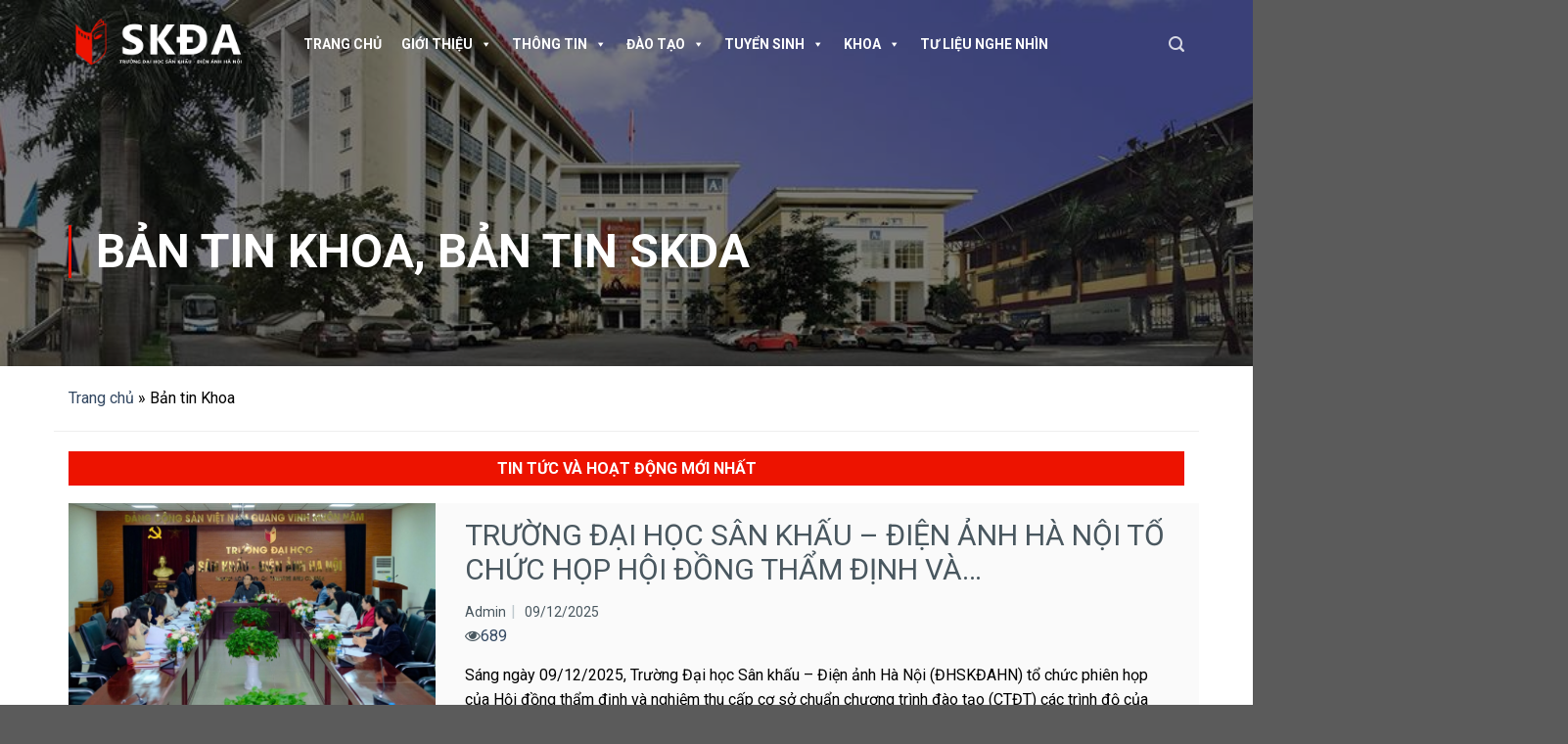

--- FILE ---
content_type: text/html; charset=UTF-8
request_url: http://skda.edu.vn/category/khoa/mua/ban-tin-khoa-mua/
body_size: 20056
content:
<!DOCTYPE html>
<!--[if IE 9 ]> <html lang="en-US" prefix="og: https://ogp.me/ns#" class="ie9 loading-site no-js"> <![endif]-->
<!--[if IE 8 ]> <html lang="en-US" prefix="og: https://ogp.me/ns#" class="ie8 loading-site no-js"> <![endif]-->
<!--[if (gte IE 9)|!(IE)]><!--><html lang="en-US" prefix="og: https://ogp.me/ns#" class="loading-site no-js"> <!--<![endif]-->
<head>
	<meta charset="UTF-8" />
	<meta name="viewport" content="width=device-width, initial-scale=1.0, maximum-scale=1.0, user-scalable=no" />

	<link rel="profile" href="http://gmpg.org/xfn/11" />
	<link rel="pingback" href="http://skda.edu.vn/xmlrpc.php" />

	<script>(function(html){html.className = html.className.replace(/\bno-js\b/,'js')})(document.documentElement);</script>

<!-- Search Engine Optimization by Rank Math - https://rankmath.com/ -->
<title>Bản tin Khoa - Trường Đại học Sân khấu - Điện ảnh Hà Nội</title>
<meta name="robots" content="index, follow, max-snippet:-1, max-video-preview:-1, max-image-preview:large"/>
<link rel="canonical" href="http://skda.edu.vn/category/khoa/mua/ban-tin-khoa-mua/" />
<meta property="og:locale" content="en_US" />
<meta property="og:type" content="article" />
<meta property="og:title" content="Bản tin Khoa - Trường Đại học Sân khấu - Điện ảnh Hà Nội" />
<meta property="og:url" content="http://skda.edu.vn/category/khoa/mua/ban-tin-khoa-mua/" />
<meta property="og:site_name" content="Trường Đại học Sân khấu - Điện ảnh Hà Nộ" />
<meta name="twitter:card" content="summary_large_image" />
<meta name="twitter:title" content="Bản tin Khoa - Trường Đại học Sân khấu - Điện ảnh Hà Nội" />
<script type="application/ld+json" class="rank-math-schema">{"@context":"https://schema.org","@graph":[{"@type":"Person","@id":"http://skda.edu.vn/#person","name":"Tr\u01b0\u1eddng \u0110\u1ea1i h\u1ecdc S\u00e2n kh\u1ea5u - \u0110i\u1ec7n \u1ea3nh H\u00e0 N\u1ed9","image":{"@type":"ImageObject","@id":"http://skda.edu.vn/#logo","url":"http://skda.edu.vn/wp-content/uploads/Logo-DH-San-Khau-Dien-Anh-Ha-Noi-SKDA.webp","contentUrl":"http://skda.edu.vn/wp-content/uploads/Logo-DH-San-Khau-Dien-Anh-Ha-Noi-SKDA.webp","caption":"Tr\u01b0\u1eddng \u0110\u1ea1i h\u1ecdc S\u00e2n kh\u1ea5u - \u0110i\u1ec7n \u1ea3nh H\u00e0 N\u1ed9","inLanguage":"en-US","width":"1200","height":"1200"}},{"@type":"WebSite","@id":"http://skda.edu.vn/#website","url":"http://skda.edu.vn","name":"Tr\u01b0\u1eddng \u0110\u1ea1i h\u1ecdc S\u00e2n kh\u1ea5u - \u0110i\u1ec7n \u1ea3nh H\u00e0 N\u1ed9","publisher":{"@id":"http://skda.edu.vn/#person"},"inLanguage":"en-US"},{"@type":"BreadcrumbList","@id":"http://skda.edu.vn/category/khoa/mua/ban-tin-khoa-mua/#breadcrumb","itemListElement":[{"@type":"ListItem","position":"1","item":{"@id":"http://skda.edu.vn","name":"Trang ch\u1ee7"}},{"@type":"ListItem","position":"2","item":{"@id":"http://skda.edu.vn/category/khoa/mua/ban-tin-khoa-mua/","name":"B\u1ea3n tin Khoa"}}]},{"@type":"CollectionPage","@id":"http://skda.edu.vn/category/khoa/mua/ban-tin-khoa-mua/#webpage","url":"http://skda.edu.vn/category/khoa/mua/ban-tin-khoa-mua/","name":"B\u1ea3n tin Khoa - Tr\u01b0\u1eddng \u0110\u1ea1i h\u1ecdc S\u00e2n kh\u1ea5u - \u0110i\u1ec7n \u1ea3nh H\u00e0 N\u1ed9i","isPartOf":{"@id":"http://skda.edu.vn/#website"},"inLanguage":"en-US","breadcrumb":{"@id":"http://skda.edu.vn/category/khoa/mua/ban-tin-khoa-mua/#breadcrumb"}}]}</script>
<!-- /Rank Math WordPress SEO plugin -->

<link rel='dns-prefetch' href='//stackpath.bootstrapcdn.com' />

<link rel="alternate" type="application/rss+xml" title="Trường Đại học Sân khấu - Điện ảnh Hà Nội &raquo; Feed" href="http://skda.edu.vn/feed/" />
<link rel="alternate" type="application/rss+xml" title="Trường Đại học Sân khấu - Điện ảnh Hà Nội &raquo; Bản tin Khoa Category Feed" href="http://skda.edu.vn/category/khoa/mua/ban-tin-khoa-mua/feed/" />
<style id='wp-emoji-styles-inline-css' type='text/css'>

	img.wp-smiley, img.emoji {
		display: inline !important;
		border: none !important;
		box-shadow: none !important;
		height: 1em !important;
		width: 1em !important;
		margin: 0 0.07em !important;
		vertical-align: -0.1em !important;
		background: none !important;
		padding: 0 !important;
	}
</style>
<link rel='stylesheet' id='wp-block-library-css' href='http://skda.edu.vn/wp-includes/css/dist/block-library/style.min.css?ver=6.4.7' type='text/css' media='all' />
<style id='rank-math-toc-block-style-inline-css' type='text/css'>
.wp-block-rank-math-toc-block nav ol{counter-reset:item}.wp-block-rank-math-toc-block nav ol li{display:block}.wp-block-rank-math-toc-block nav ol li:before{content:counters(item, ".") " ";counter-increment:item}

</style>
<link rel='stylesheet' id='awsm-ead-public-css' href='http://skda.edu.vn/wp-content/plugins/embed-any-document/css/embed-public.min.css?ver=2.7.1' type='text/css' media='all' />
<style id='classic-theme-styles-inline-css' type='text/css'>
/*! This file is auto-generated */
.wp-block-button__link{color:#fff;background-color:#32373c;border-radius:9999px;box-shadow:none;text-decoration:none;padding:calc(.667em + 2px) calc(1.333em + 2px);font-size:1.125em}.wp-block-file__button{background:#32373c;color:#fff;text-decoration:none}
</style>
<style id='global-styles-inline-css' type='text/css'>
body{--wp--preset--color--black: #000000;--wp--preset--color--cyan-bluish-gray: #abb8c3;--wp--preset--color--white: #ffffff;--wp--preset--color--pale-pink: #f78da7;--wp--preset--color--vivid-red: #cf2e2e;--wp--preset--color--luminous-vivid-orange: #ff6900;--wp--preset--color--luminous-vivid-amber: #fcb900;--wp--preset--color--light-green-cyan: #7bdcb5;--wp--preset--color--vivid-green-cyan: #00d084;--wp--preset--color--pale-cyan-blue: #8ed1fc;--wp--preset--color--vivid-cyan-blue: #0693e3;--wp--preset--color--vivid-purple: #9b51e0;--wp--preset--gradient--vivid-cyan-blue-to-vivid-purple: linear-gradient(135deg,rgba(6,147,227,1) 0%,rgb(155,81,224) 100%);--wp--preset--gradient--light-green-cyan-to-vivid-green-cyan: linear-gradient(135deg,rgb(122,220,180) 0%,rgb(0,208,130) 100%);--wp--preset--gradient--luminous-vivid-amber-to-luminous-vivid-orange: linear-gradient(135deg,rgba(252,185,0,1) 0%,rgba(255,105,0,1) 100%);--wp--preset--gradient--luminous-vivid-orange-to-vivid-red: linear-gradient(135deg,rgba(255,105,0,1) 0%,rgb(207,46,46) 100%);--wp--preset--gradient--very-light-gray-to-cyan-bluish-gray: linear-gradient(135deg,rgb(238,238,238) 0%,rgb(169,184,195) 100%);--wp--preset--gradient--cool-to-warm-spectrum: linear-gradient(135deg,rgb(74,234,220) 0%,rgb(151,120,209) 20%,rgb(207,42,186) 40%,rgb(238,44,130) 60%,rgb(251,105,98) 80%,rgb(254,248,76) 100%);--wp--preset--gradient--blush-light-purple: linear-gradient(135deg,rgb(255,206,236) 0%,rgb(152,150,240) 100%);--wp--preset--gradient--blush-bordeaux: linear-gradient(135deg,rgb(254,205,165) 0%,rgb(254,45,45) 50%,rgb(107,0,62) 100%);--wp--preset--gradient--luminous-dusk: linear-gradient(135deg,rgb(255,203,112) 0%,rgb(199,81,192) 50%,rgb(65,88,208) 100%);--wp--preset--gradient--pale-ocean: linear-gradient(135deg,rgb(255,245,203) 0%,rgb(182,227,212) 50%,rgb(51,167,181) 100%);--wp--preset--gradient--electric-grass: linear-gradient(135deg,rgb(202,248,128) 0%,rgb(113,206,126) 100%);--wp--preset--gradient--midnight: linear-gradient(135deg,rgb(2,3,129) 0%,rgb(40,116,252) 100%);--wp--preset--font-size--small: 13px;--wp--preset--font-size--medium: 20px;--wp--preset--font-size--large: 36px;--wp--preset--font-size--x-large: 42px;--wp--preset--spacing--20: 0.44rem;--wp--preset--spacing--30: 0.67rem;--wp--preset--spacing--40: 1rem;--wp--preset--spacing--50: 1.5rem;--wp--preset--spacing--60: 2.25rem;--wp--preset--spacing--70: 3.38rem;--wp--preset--spacing--80: 5.06rem;--wp--preset--shadow--natural: 6px 6px 9px rgba(0, 0, 0, 0.2);--wp--preset--shadow--deep: 12px 12px 50px rgba(0, 0, 0, 0.4);--wp--preset--shadow--sharp: 6px 6px 0px rgba(0, 0, 0, 0.2);--wp--preset--shadow--outlined: 6px 6px 0px -3px rgba(255, 255, 255, 1), 6px 6px rgba(0, 0, 0, 1);--wp--preset--shadow--crisp: 6px 6px 0px rgba(0, 0, 0, 1);}:where(.is-layout-flex){gap: 0.5em;}:where(.is-layout-grid){gap: 0.5em;}body .is-layout-flow > .alignleft{float: left;margin-inline-start: 0;margin-inline-end: 2em;}body .is-layout-flow > .alignright{float: right;margin-inline-start: 2em;margin-inline-end: 0;}body .is-layout-flow > .aligncenter{margin-left: auto !important;margin-right: auto !important;}body .is-layout-constrained > .alignleft{float: left;margin-inline-start: 0;margin-inline-end: 2em;}body .is-layout-constrained > .alignright{float: right;margin-inline-start: 2em;margin-inline-end: 0;}body .is-layout-constrained > .aligncenter{margin-left: auto !important;margin-right: auto !important;}body .is-layout-constrained > :where(:not(.alignleft):not(.alignright):not(.alignfull)){max-width: var(--wp--style--global--content-size);margin-left: auto !important;margin-right: auto !important;}body .is-layout-constrained > .alignwide{max-width: var(--wp--style--global--wide-size);}body .is-layout-flex{display: flex;}body .is-layout-flex{flex-wrap: wrap;align-items: center;}body .is-layout-flex > *{margin: 0;}body .is-layout-grid{display: grid;}body .is-layout-grid > *{margin: 0;}:where(.wp-block-columns.is-layout-flex){gap: 2em;}:where(.wp-block-columns.is-layout-grid){gap: 2em;}:where(.wp-block-post-template.is-layout-flex){gap: 1.25em;}:where(.wp-block-post-template.is-layout-grid){gap: 1.25em;}.has-black-color{color: var(--wp--preset--color--black) !important;}.has-cyan-bluish-gray-color{color: var(--wp--preset--color--cyan-bluish-gray) !important;}.has-white-color{color: var(--wp--preset--color--white) !important;}.has-pale-pink-color{color: var(--wp--preset--color--pale-pink) !important;}.has-vivid-red-color{color: var(--wp--preset--color--vivid-red) !important;}.has-luminous-vivid-orange-color{color: var(--wp--preset--color--luminous-vivid-orange) !important;}.has-luminous-vivid-amber-color{color: var(--wp--preset--color--luminous-vivid-amber) !important;}.has-light-green-cyan-color{color: var(--wp--preset--color--light-green-cyan) !important;}.has-vivid-green-cyan-color{color: var(--wp--preset--color--vivid-green-cyan) !important;}.has-pale-cyan-blue-color{color: var(--wp--preset--color--pale-cyan-blue) !important;}.has-vivid-cyan-blue-color{color: var(--wp--preset--color--vivid-cyan-blue) !important;}.has-vivid-purple-color{color: var(--wp--preset--color--vivid-purple) !important;}.has-black-background-color{background-color: var(--wp--preset--color--black) !important;}.has-cyan-bluish-gray-background-color{background-color: var(--wp--preset--color--cyan-bluish-gray) !important;}.has-white-background-color{background-color: var(--wp--preset--color--white) !important;}.has-pale-pink-background-color{background-color: var(--wp--preset--color--pale-pink) !important;}.has-vivid-red-background-color{background-color: var(--wp--preset--color--vivid-red) !important;}.has-luminous-vivid-orange-background-color{background-color: var(--wp--preset--color--luminous-vivid-orange) !important;}.has-luminous-vivid-amber-background-color{background-color: var(--wp--preset--color--luminous-vivid-amber) !important;}.has-light-green-cyan-background-color{background-color: var(--wp--preset--color--light-green-cyan) !important;}.has-vivid-green-cyan-background-color{background-color: var(--wp--preset--color--vivid-green-cyan) !important;}.has-pale-cyan-blue-background-color{background-color: var(--wp--preset--color--pale-cyan-blue) !important;}.has-vivid-cyan-blue-background-color{background-color: var(--wp--preset--color--vivid-cyan-blue) !important;}.has-vivid-purple-background-color{background-color: var(--wp--preset--color--vivid-purple) !important;}.has-black-border-color{border-color: var(--wp--preset--color--black) !important;}.has-cyan-bluish-gray-border-color{border-color: var(--wp--preset--color--cyan-bluish-gray) !important;}.has-white-border-color{border-color: var(--wp--preset--color--white) !important;}.has-pale-pink-border-color{border-color: var(--wp--preset--color--pale-pink) !important;}.has-vivid-red-border-color{border-color: var(--wp--preset--color--vivid-red) !important;}.has-luminous-vivid-orange-border-color{border-color: var(--wp--preset--color--luminous-vivid-orange) !important;}.has-luminous-vivid-amber-border-color{border-color: var(--wp--preset--color--luminous-vivid-amber) !important;}.has-light-green-cyan-border-color{border-color: var(--wp--preset--color--light-green-cyan) !important;}.has-vivid-green-cyan-border-color{border-color: var(--wp--preset--color--vivid-green-cyan) !important;}.has-pale-cyan-blue-border-color{border-color: var(--wp--preset--color--pale-cyan-blue) !important;}.has-vivid-cyan-blue-border-color{border-color: var(--wp--preset--color--vivid-cyan-blue) !important;}.has-vivid-purple-border-color{border-color: var(--wp--preset--color--vivid-purple) !important;}.has-vivid-cyan-blue-to-vivid-purple-gradient-background{background: var(--wp--preset--gradient--vivid-cyan-blue-to-vivid-purple) !important;}.has-light-green-cyan-to-vivid-green-cyan-gradient-background{background: var(--wp--preset--gradient--light-green-cyan-to-vivid-green-cyan) !important;}.has-luminous-vivid-amber-to-luminous-vivid-orange-gradient-background{background: var(--wp--preset--gradient--luminous-vivid-amber-to-luminous-vivid-orange) !important;}.has-luminous-vivid-orange-to-vivid-red-gradient-background{background: var(--wp--preset--gradient--luminous-vivid-orange-to-vivid-red) !important;}.has-very-light-gray-to-cyan-bluish-gray-gradient-background{background: var(--wp--preset--gradient--very-light-gray-to-cyan-bluish-gray) !important;}.has-cool-to-warm-spectrum-gradient-background{background: var(--wp--preset--gradient--cool-to-warm-spectrum) !important;}.has-blush-light-purple-gradient-background{background: var(--wp--preset--gradient--blush-light-purple) !important;}.has-blush-bordeaux-gradient-background{background: var(--wp--preset--gradient--blush-bordeaux) !important;}.has-luminous-dusk-gradient-background{background: var(--wp--preset--gradient--luminous-dusk) !important;}.has-pale-ocean-gradient-background{background: var(--wp--preset--gradient--pale-ocean) !important;}.has-electric-grass-gradient-background{background: var(--wp--preset--gradient--electric-grass) !important;}.has-midnight-gradient-background{background: var(--wp--preset--gradient--midnight) !important;}.has-small-font-size{font-size: var(--wp--preset--font-size--small) !important;}.has-medium-font-size{font-size: var(--wp--preset--font-size--medium) !important;}.has-large-font-size{font-size: var(--wp--preset--font-size--large) !important;}.has-x-large-font-size{font-size: var(--wp--preset--font-size--x-large) !important;}
.wp-block-navigation a:where(:not(.wp-element-button)){color: inherit;}
:where(.wp-block-post-template.is-layout-flex){gap: 1.25em;}:where(.wp-block-post-template.is-layout-grid){gap: 1.25em;}
:where(.wp-block-columns.is-layout-flex){gap: 2em;}:where(.wp-block-columns.is-layout-grid){gap: 2em;}
.wp-block-pullquote{font-size: 1.5em;line-height: 1.6;}
</style>
<link rel='stylesheet' id='download-attachments-frontend-css' href='http://skda.edu.vn/wp-content/plugins/download-attachments/css/frontend.css?ver=6.4.7' type='text/css' media='all' />
<link rel='stylesheet' id='rs-plugin-settings-css' href='http://skda.edu.vn/wp-content/plugins/revslider/public/assets/css/settings.css?ver=5.4.8.2' type='text/css' media='all' />
<style id='rs-plugin-settings-inline-css' type='text/css'>
#rs-demo-id {}
</style>
<link rel='stylesheet' id='wpfront-scroll-top-css' href='http://skda.edu.vn/wp-content/plugins/wpfront-scroll-top/css/wpfront-scroll-top.min.css?ver=2.0.7.08086' type='text/css' media='all' />
<link rel='stylesheet' id='megamenu-css' href='http://skda.edu.vn/wp-content/uploads/maxmegamenu/style.css?ver=89b8ce' type='text/css' media='all' />
<link rel='stylesheet' id='dashicons-css' href='http://skda.edu.vn/wp-includes/css/dashicons.min.css?ver=6.4.7' type='text/css' media='all' />
<link rel='stylesheet' id='font-awesome-css' href='https://stackpath.bootstrapcdn.com/font-awesome/4.7.0/css/font-awesome.min.css?ver=6.4.7' type='text/css' media='all' />
<link rel='stylesheet' id='flatsome-icons-css' href='http://skda.edu.vn/wp-content/themes/flatsome/assets/css/fl-icons.css?ver=3.3' type='text/css' media='all' />
<link rel='stylesheet' id='flatsome-main-css' href='http://skda.edu.vn/wp-content/themes/flatsome/assets/css/flatsome.css?ver=3.5.3' type='text/css' media='all' />
<link rel='stylesheet' id='flatsome-style-css' href='http://skda.edu.vn/wp-content/themes/skda/style.css?ver=3.5.3' type='text/css' media='all' />
<script type="text/javascript" src="http://skda.edu.vn/wp-includes/js/jquery/jquery.min.js?ver=3.7.1" id="jquery-core-js"></script>
<script type="text/javascript" src="http://skda.edu.vn/wp-includes/js/jquery/jquery-migrate.min.js?ver=3.4.1" id="jquery-migrate-js"></script>
<script type="text/javascript" src="http://skda.edu.vn/wp-content/plugins/revslider/public/assets/js/jquery.themepunch.tools.min.js?ver=5.4.8.2" id="tp-tools-js"></script>
<script type="text/javascript" src="http://skda.edu.vn/wp-content/plugins/revslider/public/assets/js/jquery.themepunch.revolution.min.js?ver=5.4.8.2" id="revmin-js"></script>
<link rel="https://api.w.org/" href="http://skda.edu.vn/wp-json/" /><link rel="alternate" type="application/json" href="http://skda.edu.vn/wp-json/wp/v2/categories/165" /><link rel="EditURI" type="application/rsd+xml" title="RSD" href="http://skda.edu.vn/xmlrpc.php?rsd" />
<meta name="generator" content="WordPress 6.4.7" />
<style>.bg{opacity: 0; transition: opacity 1s; -webkit-transition: opacity 1s;} .bg-loaded{opacity: 1;}</style><!--[if IE]><link rel="stylesheet" type="text/css" href="http://skda.edu.vn/wp-content/themes/flatsome/assets/css/ie-fallback.css"><script src="//cdnjs.cloudflare.com/ajax/libs/html5shiv/3.6.1/html5shiv.js"></script><script>var head = document.getElementsByTagName('head')[0],style = document.createElement('style');style.type = 'text/css';style.styleSheet.cssText = ':before,:after{content:none !important';head.appendChild(style);setTimeout(function(){head.removeChild(style);}, 0);</script><script src="http://skda.edu.vn/wp-content/themes/flatsome/assets/libs/ie-flexibility.js"></script><![endif]-->    <script type="text/javascript">
    WebFontConfig = {
      google: { families: [ "Roboto:regular,700","Roboto:regular,regular","Roboto:regular,700","Roboto:regular,regular", ] }
    };
    (function() {
      var wf = document.createElement('script');
      wf.src = 'https://ajax.googleapis.com/ajax/libs/webfont/1/webfont.js';
      wf.type = 'text/javascript';
      wf.async = 'true';
      var s = document.getElementsByTagName('script')[0];
      s.parentNode.insertBefore(wf, s);
    })(); </script>
  <meta name="generator" content="Powered by Slider Revolution 5.4.8.2 - responsive, Mobile-Friendly Slider Plugin for WordPress with comfortable drag and drop interface." />
<link rel="icon" href="http://skda.edu.vn/wp-content/uploads/cropped-Logo-DH-San-Khau-Dien-Anh-Ha-Noi-SKDA-Wh-1-32x32.png" sizes="32x32" />
<link rel="icon" href="http://skda.edu.vn/wp-content/uploads/cropped-Logo-DH-San-Khau-Dien-Anh-Ha-Noi-SKDA-Wh-1-192x192.png" sizes="192x192" />
<link rel="apple-touch-icon" href="http://skda.edu.vn/wp-content/uploads/cropped-Logo-DH-San-Khau-Dien-Anh-Ha-Noi-SKDA-Wh-1-180x180.png" />
<meta name="msapplication-TileImage" content="http://skda.edu.vn/wp-content/uploads/cropped-Logo-DH-San-Khau-Dien-Anh-Ha-Noi-SKDA-Wh-1-270x270.png" />
<script type="text/javascript">function setREVStartSize(e){									
						try{ e.c=jQuery(e.c);var i=jQuery(window).width(),t=9999,r=0,n=0,l=0,f=0,s=0,h=0;
							if(e.responsiveLevels&&(jQuery.each(e.responsiveLevels,function(e,f){f>i&&(t=r=f,l=e),i>f&&f>r&&(r=f,n=e)}),t>r&&(l=n)),f=e.gridheight[l]||e.gridheight[0]||e.gridheight,s=e.gridwidth[l]||e.gridwidth[0]||e.gridwidth,h=i/s,h=h>1?1:h,f=Math.round(h*f),"fullscreen"==e.sliderLayout){var u=(e.c.width(),jQuery(window).height());if(void 0!=e.fullScreenOffsetContainer){var c=e.fullScreenOffsetContainer.split(",");if (c) jQuery.each(c,function(e,i){u=jQuery(i).length>0?u-jQuery(i).outerHeight(!0):u}),e.fullScreenOffset.split("%").length>1&&void 0!=e.fullScreenOffset&&e.fullScreenOffset.length>0?u-=jQuery(window).height()*parseInt(e.fullScreenOffset,0)/100:void 0!=e.fullScreenOffset&&e.fullScreenOffset.length>0&&(u-=parseInt(e.fullScreenOffset,0))}f=u}else void 0!=e.minHeight&&f<e.minHeight&&(f=e.minHeight);e.c.closest(".rev_slider_wrapper").css({height:f})					
						}catch(d){console.log("Failure at Presize of Slider:"+d)}						
					};</script>
<style id="custom-css" type="text/css">:root {--primary-color: #dd3333;}/* Site Width */.full-width .ubermenu-nav, .container, .row{max-width: 1170px}.row.row-collapse{max-width: 1140px}.row.row-small{max-width: 1162.5px}.row.row-large{max-width: 1200px}.header-main{height: 90px}#logo img{max-height: 90px}#logo{width:200px;}.header-top{min-height: 30px}.has-transparent + .page-title:first-of-type,.has-transparent + #main > .page-title,.has-transparent + #main > div > .page-title,.has-transparent + #main .page-header-wrapper:first-of-type .page-title{padding-top: 90px;}.header.show-on-scroll,.stuck .header-main{height:70px!important}.stuck #logo img{max-height: 70px!important}.header-bottom {background-color: #f1f1f1}.stuck .header-main .nav > li > a{line-height: 50px }@media (max-width: 549px) {.header-main{height: 70px}#logo img{max-height: 70px}}/* Color */.accordion-title.active, .has-icon-bg .icon .icon-inner,.logo a, .primary.is-underline, .primary.is-link, .badge-outline .badge-inner, .nav-outline > li.active> a,.nav-outline >li.active > a, .cart-icon strong,[data-color='primary'], .is-outline.primary{color: #dd3333;}/* Color !important */[data-text-color="primary"]{color: #dd3333!important;}/* Background */.scroll-to-bullets a,.featured-title, .label-new.menu-item > a:after, .nav-pagination > li > .current,.nav-pagination > li > span:hover,.nav-pagination > li > a:hover,.has-hover:hover .badge-outline .badge-inner,button[type="submit"], .button.wc-forward:not(.checkout):not(.checkout-button), .button.submit-button, .button.primary:not(.is-outline),.featured-table .title,.is-outline:hover, .has-icon:hover .icon-label,.nav-dropdown-bold .nav-column li > a:hover, .nav-dropdown.nav-dropdown-bold > li > a:hover, .nav-dropdown-bold.dark .nav-column li > a:hover, .nav-dropdown.nav-dropdown-bold.dark > li > a:hover, .is-outline:hover, .tagcloud a:hover,.grid-tools a, input[type='submit']:not(.is-form), .box-badge:hover .box-text, input.button.alt,.nav-box > li > a:hover,.nav-box > li.active > a,.nav-pills > li.active > a ,.current-dropdown .cart-icon strong, .cart-icon:hover strong, .nav-line-bottom > li > a:before, .nav-line-grow > li > a:before, .nav-line > li > a:before,.banner, .header-top, .slider-nav-circle .flickity-prev-next-button:hover svg, .slider-nav-circle .flickity-prev-next-button:hover .arrow, .primary.is-outline:hover, .button.primary:not(.is-outline), input[type='submit'].primary, input[type='submit'].primary, input[type='reset'].button, input[type='button'].primary, .badge-inner{background-color: #dd3333;}/* Border */.nav-vertical.nav-tabs > li.active > a,.scroll-to-bullets a.active,.nav-pagination > li > .current,.nav-pagination > li > span:hover,.nav-pagination > li > a:hover,.has-hover:hover .badge-outline .badge-inner,.accordion-title.active,.featured-table,.is-outline:hover, .tagcloud a:hover,blockquote, .has-border, .cart-icon strong:after,.cart-icon strong,.blockUI:before, .processing:before,.loading-spin, .slider-nav-circle .flickity-prev-next-button:hover svg, .slider-nav-circle .flickity-prev-next-button:hover .arrow, .primary.is-outline:hover{border-color: #dd3333}.nav-tabs > li.active > a{border-top-color: #dd3333}.widget_shopping_cart_content .blockUI.blockOverlay:before { border-left-color: #dd3333 }.woocommerce-checkout-review-order .blockUI.blockOverlay:before { border-left-color: #dd3333 }/* Fill */.slider .flickity-prev-next-button:hover svg,.slider .flickity-prev-next-button:hover .arrow{fill: #dd3333;}body{font-size: 100%;}@media screen and (max-width: 549px){body{font-size: 100%;}}body{font-family:"Roboto", sans-serif}body{font-weight: 0}body{color: #000000}.nav > li > a {font-family:"Roboto", sans-serif;}.nav > li > a {font-weight: 700;}h1,h2,h3,h4,h5,h6,.heading-font, .off-canvas-center .nav-sidebar.nav-vertical > li > a{font-family: "Roboto", sans-serif;}h1,h2,h3,h4,h5,h6,.heading-font,.banner h1,.banner h2{font-weight: 700;}h1,h2,h3,h4,h5,h6,.heading-font{color: #000000;}.alt-font{font-family: "Roboto", sans-serif;}.alt-font{font-weight: 0!important;}.label-new.menu-item > a:after{content:"New";}.label-hot.menu-item > a:after{content:"Hot";}.label-sale.menu-item > a:after{content:"Sale";}.label-popular.menu-item > a:after{content:"Popular";}</style><style type="text/css">/** Mega Menu CSS: fs **/</style>
</head>

<body class="archive category category-ban-tin-khoa-mua category-165 mega-menu-primary lightbox nav-dropdown-has-arrow">

<a class="skip-link screen-reader-text" href="#main">Skip to content</a>

<div id="wrapper">


<header id="header" class="header  header has-transparent toggle-nav-dark has-sticky sticky-jump transparent nav-dark">
   <div class="header-wrapper">
	<div id="masthead" class="header-main hide-for-sticky">
      <div class="header-inner flex-row container logo-left medium-logo-center" role="navigation">

          <!-- Logo -->
          <div id="logo" class="flex-col logo">
            <!-- Header logo -->
<a href="http://skda.edu.vn/" title="Trường Đại học Sân khấu &#8211; Điện ảnh Hà Nội - " rel="home">
    <img width="200" height="90" src="http://skda.edu.vn/wp-content/uploads/SKDA-logo-W-2-2-1.png" class="header_logo header-logo" alt="Trường Đại học Sân khấu &#8211; Điện ảnh Hà Nội"/><img  width="200" height="90" src="http://skda.edu.vn/wp-content/uploads/SKDA-logo-W-2-2-1.png" class="header-logo-dark" alt="Trường Đại học Sân khấu &#8211; Điện ảnh Hà Nội"/></a>
          </div>

          <!-- Mobile Left Elements -->
          <div class="flex-col show-for-medium flex-left">
            <ul class="mobile-nav nav nav-left ">
              <li class="nav-icon has-icon">
  		<a href="#" data-open="#main-menu" data-pos="left" data-bg="main-menu-overlay" data-color="" class="is-small" aria-controls="main-menu" aria-expanded="false">
		
		  <i class="icon-menu" ></i>
		  		</a>
	</li>            </ul>
          </div>

          <!-- Left Elements -->
          <div class="flex-col hide-for-medium flex-left
            flex-grow">
            <ul class="header-nav header-nav-main nav nav-left  nav-uppercase" >
              <div id="mega-menu-wrap-primary" class="mega-menu-wrap"><div class="mega-menu-toggle"><div class="mega-toggle-blocks-left"></div><div class="mega-toggle-blocks-center"></div><div class="mega-toggle-blocks-right"><div class='mega-toggle-block mega-menu-toggle-block mega-toggle-block-1' id='mega-toggle-block-1' tabindex='0'><span class='mega-toggle-label' role='button' aria-expanded='false'><span class='mega-toggle-label-closed'>MENU</span><span class='mega-toggle-label-open'>MENU</span></span></div></div></div><ul id="mega-menu-primary" class="mega-menu max-mega-menu mega-menu-horizontal mega-no-js" data-event="hover_intent" data-effect="fade_up" data-effect-speed="200" data-effect-mobile="disabled" data-effect-speed-mobile="0" data-mobile-force-width="false" data-second-click="go" data-document-click="collapse" data-vertical-behaviour="standard" data-breakpoint="600" data-unbind="true" data-mobile-state="collapse_all" data-hover-intent-timeout="300" data-hover-intent-interval="100"><li class='mega-menu-item mega-menu-item-type-post_type mega-menu-item-object-page mega-menu-item-home mega-align-bottom-left mega-menu-flyout mega-menu-item-9285' id='mega-menu-item-9285'><a class="mega-menu-link" href="http://skda.edu.vn/" tabindex="0">Trang chủ</a></li><li class='mega-menu-item mega-menu-item-type-post_type mega-menu-item-object-post mega-menu-item-has-children mega-align-bottom-left mega-menu-flyout mega-menu-item-9459' id='mega-menu-item-9459'><a class="mega-menu-link" href="http://skda.edu.vn/2016/02/24/gioi-thieu/" aria-haspopup="true" aria-expanded="false" tabindex="0">Giới thiệu<span class="mega-indicator"></span></a>
<ul class="mega-sub-menu">
<li class='mega-menu-item mega-menu-item-type-post_type mega-menu-item-object-post mega-menu-item-9420' id='mega-menu-item-9420'><a class="mega-menu-link" href="http://skda.edu.vn/2016/02/24/lich-su/">Lịch sử</a></li><li class='mega-menu-item mega-menu-item-type-post_type mega-menu-item-object-post mega-menu-item-19370' id='mega-menu-item-19370'><a class="mega-menu-link" href="http://skda.edu.vn/2022/08/03/quyet-dinh-ve-viec-cong-bo-su-mang-tam-nhin-muc-tieu-chien-luoc-gia-tri-cot-loi-khau-hieu-triet-ly-giao-duc-cua-truong-dai-hoc-san-khau-dien-anh-ha-noi/">Sứ mệnh, tầm nhìn...</a></li><li class='mega-menu-item mega-menu-item-type-post_type mega-menu-item-object-post mega-menu-item-19385' id='mega-menu-item-19385'><a class="mega-menu-link" href="http://skda.edu.vn/2025/03/18/chien-luoc-phat-trien-truong-dai-hoc-san-khau-dien-anh-ha-noi-giai-doan-2021-2026-tam-nhin-2030/">Chiến lược phát triển</a></li><li class='mega-menu-item mega-menu-item-type-taxonomy mega-menu-item-object-category mega-menu-item-has-children mega-menu-item-9518' id='mega-menu-item-9518'><a class="mega-menu-link" href="http://skda.edu.vn/category/co-cau-to-chuc/" aria-haspopup="true" aria-expanded="false">Cơ cấu tổ chức<span class="mega-indicator"></span></a>
	<ul class="mega-sub-menu">
<li class='mega-menu-item mega-menu-item-type-taxonomy mega-menu-item-object-category mega-menu-item-10101' id='mega-menu-item-10101'><a class="mega-menu-link" href="http://skda.edu.vn/category/co-cau-to-chuc/hoidongtruong/">Hội đồng trường</a></li><li class='mega-menu-item mega-menu-item-type-taxonomy mega-menu-item-object-category mega-menu-item-10106' id='mega-menu-item-10106'><a class="mega-menu-link" href="http://skda.edu.vn/category/co-cau-to-chuc/lanhdaotruong/">Ban giám hiệu</a></li><li class='mega-menu-item mega-menu-item-type-taxonomy mega-menu-item-object-category mega-menu-item-has-children mega-menu-item-9519' id='mega-menu-item-9519'><a class="mega-menu-link" href="http://skda.edu.vn/category/co-cau-to-chuc/phong-chuc-nang/" aria-haspopup="true" aria-expanded="false">Các phòng chức năng<span class="mega-indicator"></span></a>
		<ul class="mega-sub-menu">
<li class='mega-menu-item mega-menu-item-type-taxonomy mega-menu-item-object-category mega-menu-item-has-children mega-menu-item-9527' id='mega-menu-item-9527'><a class="mega-menu-link" href="http://skda.edu.vn/category/co-cau-to-chuc/phong-chuc-nang/phong-hanh-chinh-th/" aria-haspopup="true" aria-expanded="false">Phòng Hành chính, Tổng hợp<span class="mega-indicator"></span></a>
			<ul class="mega-sub-menu">
<li class='mega-menu-item mega-menu-item-type-post_type mega-menu-item-object-post mega-menu-item-10147' id='mega-menu-item-10147'><a class="mega-menu-link" href="http://skda.edu.vn/2020/01/15/bo-phan-hanh-chinh-quan-tri/">Bộ phận Hành chính, Quản trị</a></li><li class='mega-menu-item mega-menu-item-type-post_type mega-menu-item-object-post mega-menu-item-10153' id='mega-menu-item-10153'><a class="mega-menu-link" href="http://skda.edu.vn/2020/01/15/bo-phan-tai-vu/">Bộ phận Tài vụ</a></li><li class='mega-menu-item mega-menu-item-type-post_type mega-menu-item-object-post mega-menu-item-10150' id='mega-menu-item-10150'><a class="mega-menu-link" href="http://skda.edu.vn/2020/01/15/bo-phan-to-chuc-can-bo/">Bộ phận Tổ chức cán bộ</a></li>			</ul>
</li><li class='mega-menu-item mega-menu-item-type-taxonomy mega-menu-item-object-category mega-menu-item-has-children mega-menu-item-10110' id='mega-menu-item-10110'><a class="mega-menu-link" href="http://skda.edu.vn/category/co-cau-to-chuc/phong-chuc-nang/phong-dao-tao-quan-ly-khoa-hoc-va-hop-tac-quoc-te/" aria-haspopup="true" aria-expanded="false">Phòng Đào tạo, Quản lý khoa học và Hợp tác quốc tế<span class="mega-indicator"></span></a>
			<ul class="mega-sub-menu">
<li class='mega-menu-item mega-menu-item-type-post_type mega-menu-item-object-post mega-menu-item-10138' id='mega-menu-item-10138'><a class="mega-menu-link" href="http://skda.edu.vn/2020/01/15/bo-phan-dao-tao-quan-ly-khoa-hoc/">Bộ phận Đào tào, Quản lý khoa học</a></li><li class='mega-menu-item mega-menu-item-type-post_type mega-menu-item-object-post mega-menu-item-10144' id='mega-menu-item-10144'><a class="mega-menu-link" href="http://skda.edu.vn/2020/01/15/bo-phan-hop-tac-quoc-te/">Bộ phận hợp tác quốc tế</a></li><li class='mega-menu-item mega-menu-item-type-post_type mega-menu-item-object-post mega-menu-item-10141' id='mega-menu-item-10141'><a class="mega-menu-link" href="http://skda.edu.vn/2020/01/15/bo-phan-sau-dai-hoc/">Bộ phận Sau đại học</a></li>			</ul>
</li><li class='mega-menu-item mega-menu-item-type-post_type mega-menu-item-object-post mega-menu-item-10159' id='mega-menu-item-10159'><a class="mega-menu-link" href="http://skda.edu.vn/2020/01/15/phong-khao-thi-va-dam-bao-chat-luong-giao-duc/">PHÒNG KHẢO THÍ VÀ CÔNG TÁC HỌC SINH, SINH VIÊN</a></li>		</ul>
</li><li class='mega-menu-item mega-menu-item-type-taxonomy mega-menu-item-object-category mega-menu-item-has-children mega-menu-item-10111' id='mega-menu-item-10111'><a class="mega-menu-link" href="http://skda.edu.vn/category/co-cau-to-chuc/cac-to-chuc-truc-thuoc/" aria-haspopup="true" aria-expanded="false">Các tổ chức trực thuộc<span class="mega-indicator"></span></a>
		<ul class="mega-sub-menu">
<li class='mega-menu-item mega-menu-item-type-taxonomy mega-menu-item-object-category mega-menu-item-10114' id='mega-menu-item-10114'><a class="mega-menu-link" href="http://skda.edu.vn/category/co-cau-to-chuc/cac-to-chuc-truc-thuoc/vien-san-khau-dien-anh/">Viện Sân khấu - Điện ảnh</a></li><li class='mega-menu-item mega-menu-item-type-taxonomy mega-menu-item-object-category mega-menu-item-10108' id='mega-menu-item-10108'><a class="mega-menu-link" href="http://skda.edu.vn/category/co-cau-to-chuc/trung-tam-thong-tin-thu-vien/">Trung tâm Thông tin, Thư viện</a></li><li class='mega-menu-item mega-menu-item-type-taxonomy mega-menu-item-object-category mega-menu-item-10112' id='mega-menu-item-10112'><a class="mega-menu-link" href="http://skda.edu.vn/category/co-cau-to-chuc/cac-to-chuc-truc-thuoc/tap-chi-nghien-cuu-san-khau-dien-anh/">Tạp chí nghiên cứu Sân khấu - Điện ảnh</a></li><li class='mega-menu-item mega-menu-item-type-taxonomy mega-menu-item-object-category mega-menu-item-10113' id='mega-menu-item-10113'><a class="mega-menu-link" href="http://skda.edu.vn/category/co-cau-to-chuc/cac-to-chuc-truc-thuoc/trung-tam-ngoai-ngu-tin-hoc/">Trung tâm Ngoại ngữ, Tin học</a></li><li class='mega-menu-item mega-menu-item-type-custom mega-menu-item-object-custom mega-menu-item-has-children mega-menu-item-10836' id='mega-menu-item-10836'><a class="mega-menu-link" href="#" aria-haspopup="true" aria-expanded="false">Trung tâm thực hành SK-ĐA<span class="mega-indicator"></span></a>
			<ul class="mega-sub-menu">
<li class='mega-menu-item mega-menu-item-type-taxonomy mega-menu-item-object-category mega-menu-item-10128' id='mega-menu-item-10128'><a class="mega-menu-link" href="http://skda.edu.vn/category/co-cau-to-chuc/cac-to-chuc-truc-thuoc/trung-tam-thuc-hanh-san-khau-dien-anh-cac-to-chuc-truc-thuoc/xuong-phim-thuc-nghiem-trung-tam-thuc-hanh-san-khau-dien-anh-cac-to-chuc-truc-thuoc/">Xưởng phim Thực nghiệm</a></li><li class='mega-menu-item mega-menu-item-type-taxonomy mega-menu-item-object-category mega-menu-item-10126' id='mega-menu-item-10126'><a class="mega-menu-link" href="http://skda.edu.vn/category/co-cau-to-chuc/cac-to-chuc-truc-thuoc/trung-tam-thuc-hanh-san-khau-dien-anh-cac-to-chuc-truc-thuoc/nha-hat-the-nghiem-trung-tam-thuc-hanh-san-khau-dien-anh-cac-to-chuc-truc-thuoc/">Nhà hát Thể nghiệm</a></li><li class='mega-menu-item mega-menu-item-type-taxonomy mega-menu-item-object-category mega-menu-item-10127' id='mega-menu-item-10127'><a class="mega-menu-link" href="http://skda.edu.vn/category/co-cau-to-chuc/cac-to-chuc-truc-thuoc/trung-tam-thuc-hanh-san-khau-dien-anh-cac-to-chuc-truc-thuoc/trung-tam-am-thanh-anh-sang/">Trung tâm Âm thanh, Ánh sáng</a></li>			</ul>
</li>		</ul>
</li><li class='mega-menu-item mega-menu-item-type-taxonomy mega-menu-item-object-category mega-menu-item-20170' id='mega-menu-item-20170'><a class="mega-menu-link" href="http://skda.edu.vn/category/dang-bo-nha-truong/">Đảng bộ nhà trường</a></li><li class='mega-menu-item mega-menu-item-type-taxonomy mega-menu-item-object-category mega-menu-item-10115' id='mega-menu-item-10115'><a class="mega-menu-link" href="http://skda.edu.vn/category/co-cau-to-chuc/cong-doan/">Công đoàn</a></li><li class='mega-menu-item mega-menu-item-type-taxonomy mega-menu-item-object-category mega-menu-item-10116' id='mega-menu-item-10116'><a class="mega-menu-link" href="http://skda.edu.vn/category/co-cau-to-chuc/doan-thanh-nien/">Đoàn TNCS Hồ Chí Minh</a></li>	</ul>
</li><li class='mega-menu-item mega-menu-item-type-taxonomy mega-menu-item-object-category mega-menu-item-has-children mega-menu-item-20160' id='mega-menu-item-20160'><a class="mega-menu-link" href="http://skda.edu.vn/category/cong-khai/" aria-haspopup="true" aria-expanded="false">Công Khai<span class="mega-indicator"></span></a>
	<ul class="mega-sub-menu">
<li class='mega-menu-item mega-menu-item-type-taxonomy mega-menu-item-object-category mega-menu-item-20164' id='mega-menu-item-20164'><a class="mega-menu-link" href="http://skda.edu.vn/category/cong-khai/thong-tin-chung-ve-co-so-giao-duc/">Thông tin chung về cơ sở giáo dục</a></li><li class='mega-menu-item mega-menu-item-type-taxonomy mega-menu-item-object-category mega-menu-item-20162' id='mega-menu-item-20162'><a class="mega-menu-link" href="http://skda.edu.vn/category/cong-khai/dieu-kien-dbcl-dao-tao-nc/">Điều kiện ĐBCL Đào tạo, NC</a></li><li class='mega-menu-item mega-menu-item-type-taxonomy mega-menu-item-object-category mega-menu-item-20166' id='mega-menu-item-20166'><a class="mega-menu-link" href="http://skda.edu.vn/category/cong-khai/van-ban-quan-ly/">Văn bản quản lý</a></li><li class='mega-menu-item mega-menu-item-type-taxonomy mega-menu-item-object-category mega-menu-item-20165' id='mega-menu-item-20165'><a class="mega-menu-link" href="http://skda.edu.vn/category/cong-khai/thu-chi-tai-chinh/">Thu, chi tài chính</a></li><li class='mega-menu-item mega-menu-item-type-taxonomy mega-menu-item-object-category mega-menu-item-20161' id='mega-menu-item-20161'><a class="mega-menu-link" href="http://skda.edu.vn/category/cong-khai/bao-dam-chat-luong/">Bảo đảm chất lượng</a></li><li class='mega-menu-item mega-menu-item-type-taxonomy mega-menu-item-object-category mega-menu-item-20163' id='mega-menu-item-20163'><a class="mega-menu-link" href="http://skda.edu.vn/category/cong-khai/ke-hoach-va-ket-qua-hoat-dong-dao-tao-hdkhhcn/">Kế hoạch và kết quả hoạt động Đào tạo, HĐKHCN</a></li>	</ul>
</li></ul>
</li><li class='mega-menu-item mega-menu-item-type-post_type mega-menu-item-object-post mega-menu-item-has-children mega-align-bottom-left mega-menu-flyout mega-menu-item-9460' id='mega-menu-item-9460'><a class="mega-menu-link" href="http://skda.edu.vn/2016/03/27/4282/" aria-haspopup="true" aria-expanded="false" tabindex="0">Thông tin<span class="mega-indicator"></span></a>
<ul class="mega-sub-menu">
<li class='mega-menu-item mega-menu-item-type-taxonomy mega-menu-item-object-category mega-menu-item-9434' id='mega-menu-item-9434'><a class="mega-menu-link" href="http://skda.edu.vn/category/ban-tin-skda/">Bản tin SKDA</a></li><li class='mega-menu-item mega-menu-item-type-taxonomy mega-menu-item-object-category mega-menu-item-9435' id='mega-menu-item-9435'><a class="mega-menu-link" href="http://skda.edu.vn/category/hop-tac-quoc-te/">Hợp tác quốc tế</a></li><li class='mega-menu-item mega-menu-item-type-taxonomy mega-menu-item-object-category mega-menu-item-9436' id='mega-menu-item-9436'><a class="mega-menu-link" href="http://skda.edu.vn/category/thong-tin-khoa-hoc/">Thông tin khoa học</a></li><li class='mega-menu-item mega-menu-item-type-taxonomy mega-menu-item-object-category mega-menu-item-has-children mega-menu-item-14110' id='mega-menu-item-14110'><a class="mega-menu-link" href="http://skda.edu.vn/category/khao-thi-va-dam-bao-chat-luong/" aria-haspopup="true" aria-expanded="false">Khảo thí và ĐBCLGD<span class="mega-indicator"></span></a>
	<ul class="mega-sub-menu">
<li class='mega-menu-item mega-menu-item-type-post_type mega-menu-item-object-blocks mega-menu-item-has-children mega-menu-item-14389' id='mega-menu-item-14389'><a class="mega-menu-link" href="http://skda.edu.vn/blocks/cong-khai-clgd/" aria-haspopup="true" aria-expanded="false">Công khai CLGD<span class="mega-indicator"></span></a>
		<ul class="mega-sub-menu">
<li class='mega-menu-item mega-menu-item-type-taxonomy mega-menu-item-object-category mega-menu-item-14390' id='mega-menu-item-14390'><a class="mega-menu-link" href="http://skda.edu.vn/category/khao-thi-va-dam-bao-chat-luong/cong-khai-clgd/cong-khai-hang-nam/">Công khai hằng năm</a></li>		</ul>
</li><li class='mega-menu-item mega-menu-item-type-post_type mega-menu-item-object-post mega-menu-item-9421' id='mega-menu-item-9421'><a class="mega-menu-link" href="http://skda.edu.vn/2016/02/24/su-mang/">Sứ mạng</a></li>	</ul>
</li></ul>
</li><li class='mega-menu-item mega-menu-item-type-taxonomy mega-menu-item-object-category mega-menu-item-has-children mega-align-bottom-left mega-menu-flyout mega-menu-item-19386' id='mega-menu-item-19386'><a class="mega-menu-link" href="http://skda.edu.vn/category/dao-tao/" aria-haspopup="true" aria-expanded="false" tabindex="0">Đào tạo<span class="mega-indicator"></span></a>
<ul class="mega-sub-menu">
<li class='mega-menu-item mega-menu-item-type-taxonomy mega-menu-item-object-category mega-menu-item-19387' id='mega-menu-item-19387'><a class="mega-menu-link" href="http://skda.edu.vn/category/dao-tao/bac-dai-hoc/">Bậc đại học</a></li><li class='mega-menu-item mega-menu-item-type-taxonomy mega-menu-item-object-category mega-menu-item-19388' id='mega-menu-item-19388'><a class="mega-menu-link" href="http://skda.edu.vn/category/dao-tao/bac-sau-dai-hoc/">Bậc sau đại học</a></li></ul>
</li><li class='mega-menu-item mega-menu-item-type-taxonomy mega-menu-item-object-category mega-menu-item-has-children mega-align-bottom-left mega-menu-flyout mega-menu-item-9469' id='mega-menu-item-9469'><a class="mega-menu-link" href="http://skda.edu.vn/category/tin-tuyen-sinh/" aria-haspopup="true" aria-expanded="false" tabindex="0">Tuyển sinh<span class="mega-indicator"></span></a>
<ul class="mega-sub-menu">
<li class='mega-menu-item mega-menu-item-type-taxonomy mega-menu-item-object-category mega-menu-item-9470' id='mega-menu-item-9470'><a class="mega-menu-link" href="http://skda.edu.vn/category/tin-tuyen-sinh/sau-dai-hoc/">Sau đại học</a></li><li class='mega-menu-item mega-menu-item-type-taxonomy mega-menu-item-object-category mega-menu-item-9471' id='mega-menu-item-9471'><a class="mega-menu-link" href="http://skda.edu.vn/category/tin-tuyen-sinh/tuyen-sinh-dh-cd/">Tuyển sinh ĐH CĐ</a></li><li class='mega-menu-item mega-menu-item-type-taxonomy mega-menu-item-object-category mega-menu-item-9472' id='mega-menu-item-9472'><a class="mega-menu-link" href="http://skda.edu.vn/category/tin-tuyen-sinh/vua-hoc-vua-lam/">Vừa học vừa làm</a></li><li class='mega-menu-item mega-menu-item-type-taxonomy mega-menu-item-object-category mega-menu-item-17660' id='mega-menu-item-17660'><a class="mega-menu-link" href="http://skda.edu.vn/category/ngay-hoi-huong-nghiep-2024/">Ngày hội hướng nghiệp 2024</a></li></ul>
</li><li class='mega-menu-item mega-menu-item-type-taxonomy mega-menu-item-object-category mega-current-category-ancestor mega-menu-item-has-children mega-align-bottom-left mega-menu-flyout mega-menu-item-9481' id='mega-menu-item-9481'><a class="mega-menu-link" href="http://skda.edu.vn/category/khoa/" aria-haspopup="true" aria-expanded="false" tabindex="0">Khoa<span class="mega-indicator"></span></a>
<ul class="mega-sub-menu">
<li class='mega-menu-item mega-menu-item-type-taxonomy mega-menu-item-object-category mega-menu-item-has-children mega-menu-item-9501' id='mega-menu-item-9501'><a class="mega-menu-link" href="http://skda.edu.vn/category/khoa/nghe-thuat-dien-anh/" aria-haspopup="true" aria-expanded="false">Nghệ thuật Điện ảnh<span class="mega-indicator"></span></a>
	<ul class="mega-sub-menu">
<li class='mega-menu-item mega-menu-item-type-custom mega-menu-item-object-custom mega-menu-item-10176' id='mega-menu-item-10176'><a class="mega-menu-link" href="http://skda.edu.vn/2016/04/07/khoa-nghe-thuat-dien-anh/">Giới thiệu chung</a></li><li class='mega-menu-item mega-menu-item-type-custom mega-menu-item-object-custom mega-menu-item-has-children mega-menu-item-10177' id='mega-menu-item-10177'><a class="mega-menu-link" href="#" aria-haspopup="true" aria-expanded="false">Chuyên ngành<span class="mega-indicator"></span></a>
		<ul class="mega-sub-menu">
<li class='mega-menu-item mega-menu-item-type-custom mega-menu-item-object-custom mega-menu-item-10179' id='mega-menu-item-10179'><a class="mega-menu-link" href="http://skda.edu.vn/2016/01/01/dao-dien-dien-anh/">Đạo diễn điện ảnh</a></li><li class='mega-menu-item mega-menu-item-type-custom mega-menu-item-object-custom mega-menu-item-10182' id='mega-menu-item-10182'><a class="mega-menu-link" href="http://skda.edu.vn/2016/01/01/quay-phim-dien-anh/">Quay phim Điện ảnh</a></li><li class='mega-menu-item mega-menu-item-type-custom mega-menu-item-object-custom mega-menu-item-10185' id='mega-menu-item-10185'><a class="mega-menu-link" href="http://skda.edu.vn/2016/01/01/bien-kich-dien-anh/">Biên kịch điện ảnh</a></li><li class='mega-menu-item mega-menu-item-type-custom mega-menu-item-object-custom mega-menu-item-10187' id='mega-menu-item-10187'><a class="mega-menu-link" href="http://skda.edu.vn/2016/01/01/ly-luan-va-phe-binh-dien-anh-truyen-hinh/">Lý luận, lịch sử và phê bình Điện ảnh Truyền hình</a></li>		</ul>
</li><li class='mega-menu-item mega-menu-item-type-taxonomy mega-menu-item-object-category mega-menu-item-10191' id='mega-menu-item-10191'><a class="mega-menu-link" href="http://skda.edu.vn/category/khoa/nghe-thuat-dien-anh/ban-tin-khoa-nghe-thuat-dien-anh/">Bản tin Khoa</a></li>	</ul>
</li><li class='mega-menu-item mega-menu-item-type-taxonomy mega-menu-item-object-category mega-menu-item-has-children mega-menu-item-9482' id='mega-menu-item-9482'><a class="mega-menu-link" href="http://skda.edu.vn/category/khoa/kich-hat-dan-toc/" aria-haspopup="true" aria-expanded="false">Kịch hát dân tộc<span class="mega-indicator"></span></a>
	<ul class="mega-sub-menu">
<li class='mega-menu-item mega-menu-item-type-custom mega-menu-item-object-custom mega-menu-item-10204' id='mega-menu-item-10204'><a class="mega-menu-link" href="http://skda.edu.vn/2016/02/24/kich-hat-dan-toc/">Giới thiệu chung</a></li><li class='mega-menu-item mega-menu-item-type-custom mega-menu-item-object-custom mega-menu-item-has-children mega-menu-item-10205' id='mega-menu-item-10205'><a class="mega-menu-link" href="#" aria-haspopup="true" aria-expanded="false">Chuyên ngành<span class="mega-indicator"></span></a>
		<ul class="mega-sub-menu">
<li class='mega-menu-item mega-menu-item-type-custom mega-menu-item-object-custom mega-menu-item-10210' id='mega-menu-item-10210'><a class="mega-menu-link" href="http://skda.edu.vn/2016/03/30/chuyen-nganh-dien-vien-cai-luong/">Diễn viên cải lương</a></li><li class='mega-menu-item mega-menu-item-type-custom mega-menu-item-object-custom mega-menu-item-10212' id='mega-menu-item-10212'><a class="mega-menu-link" href="http://skda.edu.vn/2016/03/30/chuyen-nganh-dao-tao-dien-vien-cheo/">Diễn viên chèo</a></li><li class='mega-menu-item mega-menu-item-type-custom mega-menu-item-object-custom mega-menu-item-10214' id='mega-menu-item-10214'><a class="mega-menu-link" href="http://skda.edu.vn/2016/03/30/chuyen-nganh-dien-vien-san-khau-roi-dh/">Diễn viên rối</a></li><li class='mega-menu-item mega-menu-item-type-custom mega-menu-item-object-custom mega-menu-item-10216' id='mega-menu-item-10216'><a class="mega-menu-link" href="http://skda.edu.vn/2016/03/30/chuyen-nganh-nhac-cong-kich-hat-dan-toc-cd/">Nhạc công kịch hát dân tộc</a></li>		</ul>
</li><li class='mega-menu-item mega-menu-item-type-taxonomy mega-menu-item-object-category mega-menu-item-10206' id='mega-menu-item-10206'><a class="mega-menu-link" href="http://skda.edu.vn/category/khoa/kich-hat-dan-toc/ban-tin/">Bản tin</a></li>	</ul>
</li><li class='mega-menu-item mega-menu-item-type-taxonomy mega-menu-item-object-category mega-menu-item-has-children mega-menu-item-9510' id='mega-menu-item-9510'><a class="mega-menu-link" href="http://skda.edu.vn/category/khoa/san-khau/" aria-haspopup="true" aria-expanded="false">Sân khấu<span class="mega-indicator"></span></a>
	<ul class="mega-sub-menu">
<li class='mega-menu-item mega-menu-item-type-custom mega-menu-item-object-custom mega-menu-item-10367' id='mega-menu-item-10367'><a class="mega-menu-link" href="/2016/02/24/san-khau/">Giới thiệu chung</a></li><li class='mega-menu-item mega-menu-item-type-custom mega-menu-item-object-custom mega-menu-item-has-children mega-menu-item-10368' id='mega-menu-item-10368'><a class="mega-menu-link" href="#" aria-haspopup="true" aria-expanded="false">Chuyên ngành<span class="mega-indicator"></span></a>
		<ul class="mega-sub-menu">
<li class='mega-menu-item mega-menu-item-type-taxonomy mega-menu-item-object-category mega-menu-item-9511' id='mega-menu-item-9511'><a class="mega-menu-link" href="http://skda.edu.vn/category/khoa/san-khau/dien-vien-kich-dien-anh-truyen-hinh/">Diễn viên Kịch-Điện ảnh-Truyền hình</a></li><li class='mega-menu-item mega-menu-item-type-taxonomy mega-menu-item-object-category mega-menu-item-9512' id='mega-menu-item-9512'><a class="mega-menu-link" href="http://skda.edu.vn/category/khoa/san-khau/dao-dien-am-thanh-anh-sang-san-khau/">Đạo diễn âm thanh-ánh sáng Sân khấu</a></li><li class='mega-menu-item mega-menu-item-type-taxonomy mega-menu-item-object-category mega-menu-item-9513' id='mega-menu-item-9513'><a class="mega-menu-link" href="http://skda.edu.vn/category/khoa/san-khau/dao-dien-su-kien-le-hoi/">Đạo diễn sự kiện lễ hội</a></li>		</ul>
</li><li class='mega-menu-item mega-menu-item-type-taxonomy mega-menu-item-object-category mega-menu-item-10369' id='mega-menu-item-10369'><a class="mega-menu-link" href="http://skda.edu.vn/category/khoa/san-khau/ban-tin-khoa-san-khau/">Bản tin khoa</a></li>	</ul>
</li><li class='mega-menu-item mega-menu-item-type-taxonomy mega-menu-item-object-category mega-current-category-ancestor mega-menu-item-has-children mega-menu-item-9490' id='mega-menu-item-9490'><a class="mega-menu-link" href="http://skda.edu.vn/category/khoa/mua/" aria-haspopup="true" aria-expanded="false">Múa<span class="mega-indicator"></span></a>
	<ul class="mega-sub-menu">
<li class='mega-menu-item mega-menu-item-type-custom mega-menu-item-object-custom mega-menu-item-10221' id='mega-menu-item-10221'><a class="mega-menu-link" href="http://skda.edu.vn/2016/02/24/mua/">Giới thiệu chung</a></li><li class='mega-menu-item mega-menu-item-type-custom mega-menu-item-object-custom mega-menu-item-has-children mega-menu-item-10222' id='mega-menu-item-10222'><a class="mega-menu-link" href="#" aria-haspopup="true" aria-expanded="false">Chuyên ngành<span class="mega-indicator"></span></a>
		<ul class="mega-sub-menu">
<li class='mega-menu-item mega-menu-item-type-custom mega-menu-item-object-custom mega-menu-item-10223' id='mega-menu-item-10223'><a class="mega-menu-link" href="http://skda.edu.vn/2016/03/30/chuyen-nganh-bien-dao-mua/">Biên đạo múa</a></li><li class='mega-menu-item mega-menu-item-type-custom mega-menu-item-object-custom mega-menu-item-10225' id='mega-menu-item-10225'><a class="mega-menu-link" href="http://skda.edu.vn/2016/03/30/chuyen-nganh-bien-dao-mua-dai-chung/">Biên đạo mua đại chúng</a></li><li class='mega-menu-item mega-menu-item-type-custom mega-menu-item-object-custom mega-menu-item-10227' id='mega-menu-item-10227'><a class="mega-menu-link" href="http://skda.edu.vn/2016/03/30/chuyen-nghanh-huan-luyen-mua/">Huấn luyện múa</a></li>		</ul>
</li>	</ul>
</li><li class='mega-menu-item mega-menu-item-type-taxonomy mega-menu-item-object-category mega-menu-item-has-children mega-menu-item-9494' id='mega-menu-item-9494'><a class="mega-menu-link" href="http://skda.edu.vn/category/khoa/thiet-ke-my-thuat/" aria-haspopup="true" aria-expanded="false">Thiết kế Mỹ thuật<span class="mega-indicator"></span></a>
	<ul class="mega-sub-menu">
<li class='mega-menu-item mega-menu-item-type-post_type mega-menu-item-object-post mega-menu-item-10365' id='mega-menu-item-10365'><a class="mega-menu-link" href="http://skda.edu.vn/2016/01/31/thiet-ke-my-thuat/">Giới thiệu khoa</a></li><li class='mega-menu-item mega-menu-item-type-custom mega-menu-item-object-custom mega-menu-item-has-children mega-menu-item-10358' id='mega-menu-item-10358'><a class="mega-menu-link" href="#" aria-haspopup="true" aria-expanded="false">Chuyên ngành<span class="mega-indicator"></span></a>
		<ul class="mega-sub-menu">
<li class='mega-menu-item mega-menu-item-type-custom mega-menu-item-object-custom mega-menu-item-10387' id='mega-menu-item-10387'><a class="mega-menu-link" href="http://skda.edu.vn/2016/01/01/thiet-ke-my-thuat-san-khau/">Thiết kế mỹ thuật sân khấu</a></li><li class='mega-menu-item mega-menu-item-type-custom mega-menu-item-object-custom mega-menu-item-10386' id='mega-menu-item-10386'><a class="mega-menu-link" href="http://skda.edu.vn/2016/01/01/thiet-ke-my-thuat-dien-anh/">Thiết kế mỹ thuật điện ảnh</a></li><li class='mega-menu-item mega-menu-item-type-custom mega-menu-item-object-custom mega-menu-item-10384' id='mega-menu-item-10384'><a class="mega-menu-link" href="http://skda.edu.vn/2016/01/01/thiet-ke-my-thuat-phim-hoat-hinh/">Thiết kế mỹ thuật phim hoạt hình</a></li><li class='mega-menu-item mega-menu-item-type-taxonomy mega-menu-item-object-category mega-menu-item-9495' id='mega-menu-item-9495'><a class="mega-menu-link" href="http://skda.edu.vn/category/khoa/thiet-ke-my-thuat/nghe-thuat-hoa-trang/">Chuyên ngành Nghệ thuật hóa trang</a></li><li class='mega-menu-item mega-menu-item-type-custom mega-menu-item-object-custom mega-menu-item-10389' id='mega-menu-item-10389'><a class="mega-menu-link" href="http://skda.edu.vn/2016/01/01/thiet-ke-do-hoa-ky-xao/">Thiết kế đồ họa kỹ xảo</a></li><li class='mega-menu-item mega-menu-item-type-custom mega-menu-item-object-custom mega-menu-item-10382' id='mega-menu-item-10382'><a class="mega-menu-link" href="http://skda.edu.vn/2016/01/01/thiet-ke-trang-phuc-nghe-thuat/">Thiết kế trang phục nghệ thuật</a></li>		</ul>
</li><li class='mega-menu-item mega-menu-item-type-taxonomy mega-menu-item-object-category mega-menu-item-10357' id='mega-menu-item-10357'><a class="mega-menu-link" href="http://skda.edu.vn/category/khoa/thiet-ke-my-thuat/ban-tin-khoa-thiet-ke-my-thuat/">Bản tin khoa</a></li>	</ul>
</li><li class='mega-menu-item mega-menu-item-type-taxonomy mega-menu-item-object-category mega-menu-item-has-children mega-menu-item-9506' id='mega-menu-item-9506'><a class="mega-menu-link" href="http://skda.edu.vn/category/khoa/nhiep-anh/" aria-haspopup="true" aria-expanded="false">Nhiếp ảnh<span class="mega-indicator"></span></a>
	<ul class="mega-sub-menu">
<li class='mega-menu-item mega-menu-item-type-custom mega-menu-item-object-custom mega-menu-item-10375' id='mega-menu-item-10375'><a class="mega-menu-link" href="http://skda.edu.vn/2016/02/24/nhiep-anh/">Giới thiệu chung</a></li><li class='mega-menu-item mega-menu-item-type-custom mega-menu-item-object-custom mega-menu-item-has-children mega-menu-item-10371' id='mega-menu-item-10371'><a class="mega-menu-link" href="#" aria-haspopup="true" aria-expanded="false">Chuyên ngành<span class="mega-indicator"></span></a>
		<ul class="mega-sub-menu">
<li class='mega-menu-item mega-menu-item-type-custom mega-menu-item-object-custom mega-menu-item-11021' id='mega-menu-item-11021'><a class="mega-menu-link" href="http://skda.edu.vn/2016/03/27/chuyen-nganh-nhiep-anh-bao-chi/">Nhiếp ảnh báo chí</a></li><li class='mega-menu-item mega-menu-item-type-custom mega-menu-item-object-custom mega-menu-item-11019' id='mega-menu-item-11019'><a class="mega-menu-link" href="http://skda.edu.vn/2016/01/01/chuyen-nganh-nhiep-anh-nghe-thuat/">Nhiếp ảnh nghệ thuật</a></li><li class='mega-menu-item mega-menu-item-type-custom mega-menu-item-object-custom mega-menu-item-11023' id='mega-menu-item-11023'><a class="mega-menu-link" href="http://skda.edu.vn/2020/06/21/chuyen-nganh-nhiep-anh-truyen-thong-da-phuong-tien/">Nhiếp ảnh Truyền thông đa phương tiện</a></li>		</ul>
</li><li class='mega-menu-item mega-menu-item-type-taxonomy mega-menu-item-object-category mega-menu-item-10370' id='mega-menu-item-10370'><a class="mega-menu-link" href="http://skda.edu.vn/category/khoa/nhiep-anh/ban-tin-khoa-nhiep-anh/">Bản tin khoa</a></li>	</ul>
</li><li class='mega-menu-item mega-menu-item-type-taxonomy mega-menu-item-object-category mega-menu-item-has-children mega-menu-item-9514' id='mega-menu-item-9514'><a class="mega-menu-link" href="http://skda.edu.vn/category/khoa/truyen-hinh/" aria-haspopup="true" aria-expanded="false">Truyền hình<span class="mega-indicator"></span></a>
	<ul class="mega-sub-menu">
<li class='mega-menu-item mega-menu-item-type-custom mega-menu-item-object-custom mega-menu-item-10189' id='mega-menu-item-10189'><a class="mega-menu-link" href="http://skda.edu.vn/2016/02/24/truyen-hinh/">Giới thiệu chung</a></li><li class='mega-menu-item mega-menu-item-type-custom mega-menu-item-object-custom mega-menu-item-has-children mega-menu-item-10192' id='mega-menu-item-10192'><a class="mega-menu-link" href="#" aria-haspopup="true" aria-expanded="false">Chuyên ngành<span class="mega-indicator"></span></a>
		<ul class="mega-sub-menu">
<li class='mega-menu-item mega-menu-item-type-custom mega-menu-item-object-custom mega-menu-item-10198' id='mega-menu-item-10198'><a class="mega-menu-link" href="http://skda.edu.vn/2016/01/01/bien-tap-truyen-hinh-2/">Biên tập Truyền hình</a></li><li class='mega-menu-item mega-menu-item-type-custom mega-menu-item-object-custom mega-menu-item-10195' id='mega-menu-item-10195'><a class="mega-menu-link" href="http://skda.edu.vn/2016/03/30/dao-dien-truyen-hinh/">Đạo diễn Truyền hình</a></li><li class='mega-menu-item mega-menu-item-type-custom mega-menu-item-object-custom mega-menu-item-10200' id='mega-menu-item-10200'><a class="mega-menu-link" href="http://skda.edu.vn/2016/01/01/quay-phim-truyen-hinh-2/">Quay phim Truyền hình</a></li>		</ul>
</li><li class='mega-menu-item mega-menu-item-type-taxonomy mega-menu-item-object-category mega-menu-item-10202' id='mega-menu-item-10202'><a class="mega-menu-link" href="http://skda.edu.vn/category/khoa/truyen-hinh/ban-tin-khoa-truyen-hinh/">Bản tin Khoa</a></li>	</ul>
</li><li class='mega-menu-item mega-menu-item-type-post_type mega-menu-item-object-page mega-menu-item-has-children mega-menu-item-11648' id='mega-menu-item-11648'><a class="mega-menu-link" href="http://skda.edu.vn/khoa/khoa-kien-thuc-co-ban/" aria-haspopup="true" aria-expanded="false">Khoa Kiến thức cơ bản<span class="mega-indicator"></span></a>
	<ul class="mega-sub-menu">
<li class='mega-menu-item mega-menu-item-type-custom mega-menu-item-object-custom mega-menu-item-11655' id='mega-menu-item-11655'><a class="mega-menu-link" href="http://skda.edu.vn/2020/11/13/gioi-thieu-ve-khoa-kien-thuc-co-ban/">Giới thiệu chung</a></li>	</ul>
</li></ul>
</li><li class='mega-menu-item mega-menu-item-type-custom mega-menu-item-object-custom mega-align-bottom-left mega-menu-flyout mega-menu-item-15802' id='mega-menu-item-15802'><a class="mega-menu-link" href="http://skda.edu.vn/category/thu-vien-hinh-anh/" tabindex="0">TƯ LIỆU NGHE NHÌN</a></li></ul></div>            </ul>
          </div>

          <!-- Right Elements -->
          <div class="flex-col hide-for-medium flex-right">
            <ul class="header-nav header-nav-main nav nav-right  nav-uppercase">
              <li class="header-search header-search-lightbox has-icon">
			<a href="#search-lightbox" data-open="#search-lightbox" data-focus="input.search-field"
		class="is-small">
		<i class="icon-search" style="font-size:16px;"></i></a>
			
	<div id="search-lightbox" class="mfp-hide dark text-center">
		<div class="searchform-wrapper ux-search-box relative form-flat is-large"><form method="get" class="searchform" action="http://skda.edu.vn/" role="search">
		<div class="flex-row relative">
			<div class="flex-col flex-grow">
	   	   <input type="search" class="search-field mb-0" name="s" value="" id="s" placeholder="Search&hellip;" />
			</div><!-- .flex-col -->
			<div class="flex-col">
				<button type="submit" class="ux-search-submit submit-button secondary button icon mb-0">
					<i class="icon-search" ></i>				</button>
			</div><!-- .flex-col -->
		</div><!-- .flex-row -->
    <div class="live-search-results text-left z-top"></div>
</form>
</div>	</div>
</li>
            </ul>
          </div>

          <!-- Mobile Right Elements -->
          <div class="flex-col show-for-medium flex-right">
            <ul class="mobile-nav nav nav-right ">
                          </ul>
          </div>

      </div><!-- .header-inner -->
     
            <!-- Header divider -->
      <div class="container"><div class="top-divider full-width"></div></div>
      </div><!-- .header-main -->
<div class="header-bg-container fill"><div class="header-bg-image fill"></div><div class="header-bg-color fill"></div></div><!-- .header-bg-container -->   </div><!-- header-wrapper-->
</header>


<main id="main" class="">

    <div id="content" class="blog-wrapper blog-archive">
        <div class="top_site_main"
     style="color: rgb(255, 255, 255); background-image: url('http://skda.edu.vn/wp-content/uploads/trg.jpg'); padding-top: 140px;">
    <span class="overlay-top-header" style="background:rgba(0,0,0,0.5);"></span>
    <div class="page-title-wrapper">
        <div class="banner-wrapper container">
            <h2>    <a href="http://skda.edu.vn/category/khoa/mua/ban-tin-khoa-mua/" rel="category tag">Bản tin Khoa</a>, <a href="http://skda.edu.vn/category/ban-tin-skda/" rel="category tag">Bản tin SKDA</a></h2></div>
    </div>
</div>                    <div id="content" class="blog-wrapper blog-single">
    <div class="breadcrumbs-wrapper">
    <div class="container">
        <nav aria-label="breadcrumbs" class="rank-math-breadcrumb"><p><a href="http://skda.edu.vn">Trang chủ</a><span class="separator"> » </span><span class="last">Bản tin Khoa</span></p></nav>    </div>
</div>    <div class="row row-large row-divided ">
        <div class="heading-tt container">
            <h3>TIN TỨC VÀ HOẠT ĐỘNG MỚI NHẤT</h3>
        </div>

        <hr>
                    <div class="large-12 col">
                <div class="row">

                                                                <div class="edugate col media-12 ">
                            <div class="row">
                                <div class="edugate-image col medium-4"><a
                                            href="http://skda.edu.vn/2025/12/09/truong-dai-hoc-san-khau-dien-anh-ha-noi-to-chuc-hop-hoi-dong-tham-dinh-va-nghiem-thu-cap-co-so-chuan-chuong-trinh-dao-tao-trinh-do-dai-hoc-nhom-nganh-mua/"
                                            class="">
                                        <img width="2560" height="1426" src="http://skda.edu.vn/wp-content/uploads/1-398.jpg" class="attachment-post-thumbnail size-post-thumbnail wp-post-image" alt="" decoding="async" srcset="http://skda.edu.vn/wp-content/uploads/1-398.jpg 2560w, http://skda.edu.vn/wp-content/uploads/1-398-300x167.jpg 300w, http://skda.edu.vn/wp-content/uploads/1-398-1024x570.jpg 1024w, http://skda.edu.vn/wp-content/uploads/1-398-768x428.jpg 768w, http://skda.edu.vn/wp-content/uploads/1-398-1536x856.jpg 1536w, http://skda.edu.vn/wp-content/uploads/1-398-2048x1141.jpg 2048w" sizes="(max-width: 2560px) 100vw, 2560px" />                                    </a></div>
                                <div class="edugate-content medium-8"><a
                                            href="http://skda.edu.vn/2025/12/09/truong-dai-hoc-san-khau-dien-anh-ha-noi-to-chuc-hop-hoi-dong-tham-dinh-va-nghiem-thu-cap-co-so-chuan-chuong-trinh-dao-tao-trinh-do-dai-hoc-nhom-nganh-mua/"
                                            class="title">TRƯỜNG ĐẠI HỌC SÂN KHẤU &#8211; ĐIỆN ẢNH HÀ NỘI TỔ CHỨC HỌP HỘI ĐỒNG THẨM ĐỊNH VÀ&hellip;</a>
                                    <div class="info info-meta">
                                        <div class="author item"><a href="#">admin</a></div>
                                        <div class="date-time item"><a
                                                    href="http://skda.edu.vn/2025/12/09/truong-dai-hoc-san-khau-dien-anh-ha-noi-to-chuc-hop-hoi-dong-tham-dinh-va-nghiem-thu-cap-co-so-chuan-chuong-trinh-dao-tao-trinh-do-dai-hoc-nhom-nganh-mua/">09/12/2025</a></div>
                                    </div>
                                    <div class="info-more info-meta">
                                        <div class="view item"><i class="fa fa-eye"></i><a
                                                    href="http://skda.edu.vn/2025/12/09/truong-dai-hoc-san-khau-dien-anh-ha-noi-to-chuc-hop-hoi-dong-tham-dinh-va-nghiem-thu-cap-co-so-chuan-chuong-trinh-dao-tao-trinh-do-dai-hoc-nhom-nganh-mua/">689</a>
                                        </div>
<!--                                        <div class="comment item"><i class="fa fa-comment"></i><a-->
<!--                                                    href="--><!--#comments"></a>-->
<!--                                        </div>-->
                                    </div>
                                    <div class="description">Sáng ngày 09/12/2025, Trường Đại học Sân khấu &#8211; Điện ảnh Hà Nội (ĐHSKĐAHN) tổ chức phiên họp của Hội đồng thẩm định và nghiệm thu cấp cơ sở chuẩn chương trình đào tạo (CTĐT) các trình độ của giáo dục đại học nhóm ngành Múa. Phiên họp được tổ chức trực tiếp với các [&hellip;]                                    </div>
                                    <div class="btn-post"><a
                                                href="http://skda.edu.vn/2025/12/09/truong-dai-hoc-san-khau-dien-anh-ha-noi-to-chuc-hop-hoi-dong-tham-dinh-va-nghiem-thu-cap-co-so-chuan-chuong-trinh-dao-tao-trinh-do-dai-hoc-nhom-nganh-mua/"
                                                class="btn btn-green recent-news-btn"><span>Xem Thêm <i class="fa fa-angle-double-right" aria-hidden="true"></i></span></a></div>
                                </div>
                            </div>
                        </div>
                                                                                    <div class="col medium-4 small-12 large-4">
                            <div class="col-inner">
                                <div class="item-qa">
                                    <div class="image" style="height:240px;"><a
                                                href="http://skda.edu.vn/2025/12/08/truong-dai-hoc-san-khau-dien-anh-ha-noi-to-chuc-hoi-thao-khoa-hoc-mua-dan-gian-cac-dan-toc-mong-dao-kho-mu-vung-tay-bac-trong-xa-hoi-duong-dai/">
                                            <img width="2560" height="1660" src="http://skda.edu.vn/wp-content/uploads/1-397.jpg" class="attachment-post-thumbnail size-post-thumbnail wp-post-image" alt="" decoding="async" loading="lazy" srcset="http://skda.edu.vn/wp-content/uploads/1-397.jpg 2560w, http://skda.edu.vn/wp-content/uploads/1-397-300x195.jpg 300w, http://skda.edu.vn/wp-content/uploads/1-397-1024x664.jpg 1024w, http://skda.edu.vn/wp-content/uploads/1-397-768x498.jpg 768w, http://skda.edu.vn/wp-content/uploads/1-397-1536x996.jpg 1536w, http://skda.edu.vn/wp-content/uploads/1-397-2048x1328.jpg 2048w" sizes="(max-width: 2560px) 100vw, 2560px" />                                        </a>
                                    </div>
                                    <div class="content">
                                        <div class="info">
                                            <div class="author"><span>admin</span></div>
                                            <div class="date"> 08/12/2025</div>
                                        </div>
                                        <h4 class="title"><a
                                                    href="http://skda.edu.vn/2025/12/08/truong-dai-hoc-san-khau-dien-anh-ha-noi-to-chuc-hoi-thao-khoa-hoc-mua-dan-gian-cac-dan-toc-mong-dao-kho-mu-vung-tay-bac-trong-xa-hoi-duong-dai/">TRƯỜNG ĐẠI HỌC SÂN KHẤU &#8211; ĐIỆN ẢNH HÀ NỘI TỔ CHỨC HỘI THẢO KHOA HỌC “MÚA DÂN GIAN CÁC DÂN TỘC MÔNG, DAO, KHƠ MÚ VÙNG TÂY BẮC TRONG&hellip;</a>
                                        </h4>
                                    </div>
                                </div>
                            </div>
                        </div>
                                                                                    <div class="col medium-4 small-12 large-4">
                            <div class="col-inner">
                                <div class="item-qa">
                                    <div class="image" style="height:240px;"><a
                                                href="http://skda.edu.vn/2025/11/12/truong-dai-hoc-san-khau-dien-anh-ha-noi-to-chuc-hoi-thao-khoa-hoc-xay-dung-chuan-chuong-trinh-dao-tao-trinh-do-dai-hoc-nhom-nganh-mua/">
                                            <img width="1280" height="746" src="http://skda.edu.vn/wp-content/uploads/1-386.jpg" class="attachment-post-thumbnail size-post-thumbnail wp-post-image" alt="" decoding="async" loading="lazy" srcset="http://skda.edu.vn/wp-content/uploads/1-386.jpg 1280w, http://skda.edu.vn/wp-content/uploads/1-386-300x175.jpg 300w, http://skda.edu.vn/wp-content/uploads/1-386-1024x597.jpg 1024w, http://skda.edu.vn/wp-content/uploads/1-386-768x448.jpg 768w" sizes="(max-width: 1280px) 100vw, 1280px" />                                        </a>
                                    </div>
                                    <div class="content">
                                        <div class="info">
                                            <div class="author"><span>admin</span></div>
                                            <div class="date"> 12/11/2025</div>
                                        </div>
                                        <h4 class="title"><a
                                                    href="http://skda.edu.vn/2025/11/12/truong-dai-hoc-san-khau-dien-anh-ha-noi-to-chuc-hoi-thao-khoa-hoc-xay-dung-chuan-chuong-trinh-dao-tao-trinh-do-dai-hoc-nhom-nganh-mua/">TRƯỜNG ĐẠI HỌC SÂN KHẤU &#8211; ĐIỆN ẢNH HÀ NỘI TỔ CHỨC HỘI THẢO KHOA HỌC “XÂY DỰNG CHUẨN CHƯƠNG TRÌNH ĐÀO TẠO TRÌNH ĐỘ ĐẠI HỌC NHÓM NGÀNH MÚA”</a>
                                        </h4>
                                    </div>
                                </div>
                            </div>
                        </div>
                                                                                    <div class="col medium-4 small-12 large-4">
                            <div class="col-inner">
                                <div class="item-qa">
                                    <div class="image" style="height:240px;"><a
                                                href="http://skda.edu.vn/2025/10/21/truong-dai-hoc-san-khau-dien-anh-ha-noi-to-chuc-hop-hoi-dong-tu-van-ban-chuyen-mon-ban-thu-ky-de-trien-khai-thao-luan-gop-y-va-chinh-sua-bo-sung-cho-du-thao-de-cuong-chuan-chuong-trinh/">
                                            <img width="1280" height="854" src="http://skda.edu.vn/wp-content/uploads/1-381.jpg" class="attachment-post-thumbnail size-post-thumbnail wp-post-image" alt="" decoding="async" loading="lazy" srcset="http://skda.edu.vn/wp-content/uploads/1-381.jpg 1280w, http://skda.edu.vn/wp-content/uploads/1-381-300x200.jpg 300w, http://skda.edu.vn/wp-content/uploads/1-381-1024x683.jpg 1024w, http://skda.edu.vn/wp-content/uploads/1-381-768x512.jpg 768w" sizes="(max-width: 1280px) 100vw, 1280px" />                                        </a>
                                    </div>
                                    <div class="content">
                                        <div class="info">
                                            <div class="author"><span>admin</span></div>
                                            <div class="date"> 21/10/2025</div>
                                        </div>
                                        <h4 class="title"><a
                                                    href="http://skda.edu.vn/2025/10/21/truong-dai-hoc-san-khau-dien-anh-ha-noi-to-chuc-hop-hoi-dong-tu-van-ban-chuyen-mon-ban-thu-ky-de-trien-khai-thao-luan-gop-y-va-chinh-sua-bo-sung-cho-du-thao-de-cuong-chuan-chuong-trinh/">Trường Đại học Sân khấu &#8211; Điện ảnh Hà Nội tổ chức họp Hội đồng tư vấn, Ban chuyên môn, Ban thư ký để triển khai thảo luận, góp ý&hellip;</a>
                                        </h4>
                                    </div>
                                </div>
                            </div>
                        </div>
                                                                                    <div class="col medium-4 small-12 large-4">
                            <div class="col-inner">
                                <div class="item-qa">
                                    <div class="image" style="height:240px;"><a
                                                href="http://skda.edu.vn/2025/05/14/chuong-trinh-thi-tot-nghiep-khoa-41-khoa-mua-chuyen-nganh-huan-luyen-mua-co-dien-chau-au-truong-dai-hoc-san-khau-dien-anh-ha-noi/">
                                            <img width="1149" height="870" src="http://skda.edu.vn/wp-content/uploads/9-81.jpg" class="attachment-post-thumbnail size-post-thumbnail wp-post-image" alt="" decoding="async" loading="lazy" srcset="http://skda.edu.vn/wp-content/uploads/9-81.jpg 1149w, http://skda.edu.vn/wp-content/uploads/9-81-300x227.jpg 300w, http://skda.edu.vn/wp-content/uploads/9-81-1024x775.jpg 1024w, http://skda.edu.vn/wp-content/uploads/9-81-768x582.jpg 768w" sizes="(max-width: 1149px) 100vw, 1149px" />                                        </a>
                                    </div>
                                    <div class="content">
                                        <div class="info">
                                            <div class="author"><span>admin</span></div>
                                            <div class="date"> 14/05/2025</div>
                                        </div>
                                        <h4 class="title"><a
                                                    href="http://skda.edu.vn/2025/05/14/chuong-trinh-thi-tot-nghiep-khoa-41-khoa-mua-chuyen-nganh-huan-luyen-mua-co-dien-chau-au-truong-dai-hoc-san-khau-dien-anh-ha-noi/">CHƯƠNG TRÌNH THI TỐT NGHIỆP KHÓA 41, KHOA MÚA, CHUYÊN NGÀNH HUẤN LUYỆN MÚA CỔ ĐIỂN CHÂU ÂU TRƯỜNG ĐẠI HỌC SÂN KHẤU &#8211; ĐIỆN ẢNH HÀ NỘI</a>
                                        </h4>
                                    </div>
                                </div>
                            </div>
                        </div>
                                                                                    <div class="col medium-4 small-12 large-4">
                            <div class="col-inner">
                                <div class="item-qa">
                                    <div class="image" style="height:240px;"><a
                                                href="http://skda.edu.vn/2023/05/16/doan-cong-tac-hoc-vien-nghe-thuat-bieu-dien-hong-kong-tham-va-lam-viec-voi-lanh-dao-nha-truong/">
                                            <img width="1600" height="670" src="http://skda.edu.vn/wp-content/uploads/1-215.jpg" class="attachment-post-thumbnail size-post-thumbnail wp-post-image" alt="" decoding="async" loading="lazy" srcset="http://skda.edu.vn/wp-content/uploads/1-215.jpg 1600w, http://skda.edu.vn/wp-content/uploads/1-215-300x126.jpg 300w, http://skda.edu.vn/wp-content/uploads/1-215-1024x429.jpg 1024w, http://skda.edu.vn/wp-content/uploads/1-215-768x322.jpg 768w, http://skda.edu.vn/wp-content/uploads/1-215-1536x643.jpg 1536w" sizes="(max-width: 1600px) 100vw, 1600px" />                                        </a>
                                    </div>
                                    <div class="content">
                                        <div class="info">
                                            <div class="author"><span>admin</span></div>
                                            <div class="date"> 16/05/2023</div>
                                        </div>
                                        <h4 class="title"><a
                                                    href="http://skda.edu.vn/2023/05/16/doan-cong-tac-hoc-vien-nghe-thuat-bieu-dien-hong-kong-tham-va-lam-viec-voi-lanh-dao-nha-truong/">Đoàn công tác Học viện Nghệ thuật biểu diễn Hong Kong thăm và làm việc với Lãnh đạo nhà trường</a>
                                        </h4>
                                    </div>
                                </div>
                            </div>
                        </div>
                                                                                    <div class="col medium-4 small-12 large-4">
                            <div class="col-inner">
                                <div class="item-qa">
                                    <div class="image" style="height:240px;"><a
                                                href="http://skda.edu.vn/2016/03/30/chuyen-nganh-bien-dao-mua-dai-chung/">
                                            <img width="720" height="450" src="http://skda.edu.vn/wp-content/uploads/18157716_146369032566064_387470146217226678_n.jpg" class="attachment-post-thumbnail size-post-thumbnail wp-post-image" alt="" decoding="async" loading="lazy" srcset="http://skda.edu.vn/wp-content/uploads/18157716_146369032566064_387470146217226678_n.jpg 720w, http://skda.edu.vn/wp-content/uploads/18157716_146369032566064_387470146217226678_n-300x188.jpg 300w" sizes="(max-width: 720px) 100vw, 720px" />                                        </a>
                                    </div>
                                    <div class="content">
                                        <div class="info">
                                            <div class="author"><span>SKDA Admin</span></div>
                                            <div class="date"> 30/03/2016</div>
                                        </div>
                                        <h4 class="title"><a
                                                    href="http://skda.edu.vn/2016/03/30/chuyen-nganh-bien-dao-mua-dai-chung/">Chuyên ngành Biên đạo múa đại chúng</a>
                                        </h4>
                                    </div>
                                </div>
                            </div>
                        </div>
                                                                                    <div class="col medium-4 small-12 large-4">
                            <div class="col-inner">
                                <div class="item-qa">
                                    <div class="image" style="height:240px;"><a
                                                href="http://skda.edu.vn/2016/02/24/mua/">
                                            <img width="5760" height="3840" src="http://skda.edu.vn/wp-content/uploads/KHOA-MÚA.jpg" class="attachment-post-thumbnail size-post-thumbnail wp-post-image" alt="" decoding="async" loading="lazy" srcset="http://skda.edu.vn/wp-content/uploads/KHOA-MÚA.jpg 5760w, http://skda.edu.vn/wp-content/uploads/KHOA-MÚA-300x200.jpg 300w, http://skda.edu.vn/wp-content/uploads/KHOA-MÚA-768x512.jpg 768w, http://skda.edu.vn/wp-content/uploads/KHOA-MÚA-1024x683.jpg 1024w" sizes="(max-width: 5760px) 100vw, 5760px" />                                        </a>
                                    </div>
                                    <div class="content">
                                        <div class="info">
                                            <div class="author"><span>admin</span></div>
                                            <div class="date"> 24/02/2016</div>
                                        </div>
                                        <h4 class="title"><a
                                                    href="http://skda.edu.vn/2016/02/24/mua/">Giới thiệu về Khoa Múa</a>
                                        </h4>
                                    </div>
                                </div>
                            </div>
                        </div>
                                        
                </div>
                            </div> <!-- .large-9 -->
        

    </div>
</div><!-- #content .page-wrapper -->    </div><!-- .page-wrapper .blog-wrapper -->


</main><!-- #main -->

<footer id="footer" class="footer-wrapper">
    <div class="row">
                <div id="widget-footer-1" class="panel-grid-cell">
            <div id="panel-w5c88b86427f62-0-0-0"
                 class="so-panel widget widget_black-studio-tinymce widget_black_studio_tinymce panel-first-child"
                 data-index="0">
                <div class="textwidget">
                    <div class="thim-footer-location"><p><img class="alignnone size-full wp-image-10"
                                                              src="http://skda.edu.vn/wp-content/uploads/SKDA-logo-W-2-2-1.png"
                                                              alt="logo-skda" width="145"
                                                              height="40"></p>
                        <p class="info"><i class="fa fa-phone"></i><a href="tel:02437643397">02437643397</a></p>
                        <p class="info"><i class="fa fa-envelope"></i><a
                                    href="mailto:info@skda.edu.vn">info@skda.edu.vn</a>
                        </p></div>
                </div>
            </div>

            <div class="thim-widget-social thim-widget-social-base">
                <div class="thim-social">
                    <ul class="social_link">
                        <li><a class="facebook hasTooltip" href="https://www.facebook.com/Tr%C6%B0%E1%BB%9Dng-%C4%90%E1%BA%A1i-H%E1%BB%8Dc-S%C3%A2n-Kh%E1%BA%A5u-%C4%90i%E1%BB%87n-%E1%BA%A2nh-H%C3%A0-N%E1%BB%99i-954942391290706/" target="_self"><i
                                        class="fa fa-facebook"></i></a></li>
                        <li><a class="twitter hasTooltip" href="" target="_self"><i
                                        class="fa fa-twitter"></i></a></li>
                        <li><a class="google-plus hasTooltip" href="http://skda.edu.vn"
                               target="_self"><i class="fa fa-google-plus"></i></a></li>
                        <li><a class="pinterest hasTooltip" href="http://skda.edu.vn" target="_self"><i class="fa fa-pinterest"></i></a>
                        </li>
                    </ul>
                </div>
            </div>

        </div>
        <div id="widget-footer-2" class="panel-grid-cell">
                            <div><h3>Giới thiệu</h3><div class="menu-widget-footer-2-container"><ul id="menu-widget-footer-2" class="menu"><li id="menu-item-9410" class="menu-item menu-item-type-post_type menu-item-object-post menu-item-9410"><a href="http://skda.edu.vn/2016/02/24/lich-su/">Lịch sử</a></li>
<li id="menu-item-9411" class="menu-item menu-item-type-post_type menu-item-object-post menu-item-9411"><a href="http://skda.edu.vn/2016/02/24/su-mang/">Sứ mạng</a></li>
<li id="menu-item-9412" class="menu-item menu-item-type-post_type menu-item-object-post menu-item-9412"><a href="http://skda.edu.vn/2016/02/24/thu-hieu-truong/">Thư Hiệu trưởng</a></li>
<li id="menu-item-15750" class="menu-item menu-item-type-custom menu-item-object-custom menu-item-15750"><a href="https://skda.edu.vn/2022/11/15/van-ban-tai-lieu/">Văn bản</a></li>
</ul></div></div>                    </div>
        <div id="widget-footer-3" class="panel-grid-cell">
                            <div><h3>THÔNG TIN</h3><div class="menu-widget-footer-3-container"><ul id="menu-widget-footer-3" class="menu"><li id="menu-item-9442" class="menu-item menu-item-type-taxonomy menu-item-object-category menu-item-9442"><a href="http://skda.edu.vn/category/ban-tin-skda/">Bản tin SKDA</a></li>
<li id="menu-item-9445" class="menu-item menu-item-type-taxonomy menu-item-object-category menu-item-9445"><a href="http://skda.edu.vn/category/tin-tuyen-sinh/">Tin tuyển sinh</a></li>
<li id="menu-item-9443" class="menu-item menu-item-type-taxonomy menu-item-object-category menu-item-9443"><a href="http://skda.edu.vn/category/hop-tac-quoc-te/">Hợp tác quốc tế</a></li>
<li id="menu-item-9444" class="menu-item menu-item-type-taxonomy menu-item-object-category menu-item-9444"><a href="http://skda.edu.vn/category/thong-tin-khoa-hoc/">Thông tin khoa học</a></li>
</ul></div></div>                    </div>
        <div id="widget-footer-4" class="panel-grid-cell">
                            <div><h3>LIÊN HỆ</h3><div class="menu-widget-footer-4-container"><ul id="menu-widget-footer-4" class="menu"><li id="menu-item-9415" class="menu-item menu-item-type-post_type menu-item-object-post menu-item-9415"><a href="http://skda.edu.vn/2016/02/24/nha-truong/">Nhà trường</a></li>
<li id="menu-item-9416" class="menu-item menu-item-type-post_type menu-item-object-post menu-item-9416"><a href="http://skda.edu.vn/2016/02/24/hop-tac/">Hợp tác</a></li>
<li id="menu-item-9450" class="menu-item menu-item-type-custom menu-item-object-custom menu-item-9450"><a href="#">Hỗ trợ</a></li>
<li id="menu-item-9451" class="menu-item menu-item-type-custom menu-item-object-custom menu-item-9451"><a href="#">Chương trình</a></li>
</ul></div></div>                    </div>
        <div id="widget-footer-5" class="panel-grid-cell">
                            <div><h3>ĐÀO TẠO</h3><div class="menu-widget-footer-5-container"><ul id="menu-widget-footer-5" class="menu"><li id="menu-item-14103" class="menu-item menu-item-type-taxonomy menu-item-object-category menu-item-14103"><a href="http://skda.edu.vn/category/tin-tuyen-sinh/tuyen-sinh-dh-cd/">Tuyển sinh ĐH CĐ</a></li>
<li id="menu-item-14104" class="menu-item menu-item-type-taxonomy menu-item-object-category menu-item-14104"><a href="http://skda.edu.vn/category/tin-tuyen-sinh/sau-dai-hoc/">Sau đại học</a></li>
<li id="menu-item-14105" class="menu-item menu-item-type-taxonomy menu-item-object-category menu-item-14105"><a href="http://skda.edu.vn/category/tin-tuyen-sinh/vua-hoc-vua-lam/">Vừa học vừa làm</a></li>
<li id="menu-item-14102" class="menu-item menu-item-type-taxonomy menu-item-object-category menu-item-14102"><a href="http://skda.edu.vn/category/khao-thi-va-dam-bao-chat-luong/">Khảo thí và ĐBCLGD</a></li>
</ul></div></div>                    </div>
        <div class="copyright-area">
            <div class="container">
                <div class="copyright-content">
                    <div class="row">
                        <div class="col medium-6"><p class="text-copyright">BẢN QUYỀN THUỘC VỀ TRƯỜNG ĐẠI HỌC SÂN KHẤU - ĐIỆN ẢNH HÀ NỘI</p>
                        </div>
                        <div class="col medium-6 text-right">
                            <aside id="nav_menu-14" class="widget widget_nav_menu">
                                <div class="menu-privacy-container">
                                                                            <div></div>                                                                    </div>
                            </aside>
                        </div>
                    </div>
                </div>
            </div>
        </div>
    </div>

</footer><!-- .footer-wrapper -->

</div><!-- #wrapper -->

<!-- Mobile Sidebar -->
<div id="main-menu" class="mobile-sidebar no-scrollbar mfp-hide">
    <div class="sidebar-menu no-scrollbar ">
        <ul class="nav nav-sidebar  nav-vertical nav-uppercase">
              <li class="header-search-form search-form html relative has-icon">
	<div class="header-search-form-wrapper">
		<div class="searchform-wrapper ux-search-box relative form-flat is-normal"><form method="get" class="searchform" action="http://skda.edu.vn/" role="search">
		<div class="flex-row relative">
			<div class="flex-col flex-grow">
	   	   <input type="search" class="search-field mb-0" name="s" value="" id="s" placeholder="Search&hellip;" />
			</div><!-- .flex-col -->
			<div class="flex-col">
				<button type="submit" class="ux-search-submit submit-button secondary button icon mb-0">
					<i class="icon-search" ></i>				</button>
			</div><!-- .flex-col -->
		</div><!-- .flex-row -->
    <div class="live-search-results text-left z-top"></div>
</form>
</div>	</div>
</li><li id="menu-item-9285" class="menu-item menu-item-type-post_type menu-item-object-page menu-item-home menu-item-9285"><a href="http://skda.edu.vn/" class="nav-top-link">Trang chủ</a></li>
<li id="menu-item-9459" class="menu-item menu-item-type-post_type menu-item-object-post menu-item-has-children menu-item-9459"><a href="http://skda.edu.vn/2016/02/24/gioi-thieu/" class="nav-top-link">Giới thiệu</a>
<ul class=children>
	<li id="menu-item-9420" class="menu-item menu-item-type-post_type menu-item-object-post menu-item-9420"><a href="http://skda.edu.vn/2016/02/24/lich-su/">Lịch sử</a></li>
	<li id="menu-item-19370" class="menu-item menu-item-type-post_type menu-item-object-post menu-item-19370"><a href="http://skda.edu.vn/2022/08/03/quyet-dinh-ve-viec-cong-bo-su-mang-tam-nhin-muc-tieu-chien-luoc-gia-tri-cot-loi-khau-hieu-triet-ly-giao-duc-cua-truong-dai-hoc-san-khau-dien-anh-ha-noi/">Sứ mệnh, tầm nhìn&#8230;</a></li>
	<li id="menu-item-19385" class="menu-item menu-item-type-post_type menu-item-object-post menu-item-19385"><a href="http://skda.edu.vn/2025/03/18/chien-luoc-phat-trien-truong-dai-hoc-san-khau-dien-anh-ha-noi-giai-doan-2021-2026-tam-nhin-2030/">Chiến lược phát triển</a></li>
	<li id="menu-item-9518" class="menu-item menu-item-type-taxonomy menu-item-object-category menu-item-has-children menu-item-9518"><a href="http://skda.edu.vn/category/co-cau-to-chuc/">Cơ cấu tổ chức</a>
	<ul class=nav-sidebar-ul>
		<li id="menu-item-10101" class="menu-item menu-item-type-taxonomy menu-item-object-category menu-item-10101"><a href="http://skda.edu.vn/category/co-cau-to-chuc/hoidongtruong/">Hội đồng trường</a></li>
		<li id="menu-item-10106" class="menu-item menu-item-type-taxonomy menu-item-object-category menu-item-10106"><a href="http://skda.edu.vn/category/co-cau-to-chuc/lanhdaotruong/">Ban giám hiệu</a></li>
		<li id="menu-item-9519" class="menu-item menu-item-type-taxonomy menu-item-object-category menu-item-has-children menu-item-9519"><a href="http://skda.edu.vn/category/co-cau-to-chuc/phong-chuc-nang/">Các phòng chức năng</a>
		<ul class=nav-sidebar-ul>
			<li id="menu-item-9527" class="menu-item menu-item-type-taxonomy menu-item-object-category menu-item-has-children menu-item-9527"><a href="http://skda.edu.vn/category/co-cau-to-chuc/phong-chuc-nang/phong-hanh-chinh-th/">Phòng Hành chính, Tổng hợp</a>
			<ul class=nav-sidebar-ul>
				<li id="menu-item-10147" class="menu-item menu-item-type-post_type menu-item-object-post menu-item-10147"><a href="http://skda.edu.vn/2020/01/15/bo-phan-hanh-chinh-quan-tri/">Bộ phận Hành chính, Quản trị</a></li>
				<li id="menu-item-10153" class="menu-item menu-item-type-post_type menu-item-object-post menu-item-10153"><a href="http://skda.edu.vn/2020/01/15/bo-phan-tai-vu/">Bộ phận Tài vụ</a></li>
				<li id="menu-item-10150" class="menu-item menu-item-type-post_type menu-item-object-post menu-item-10150"><a href="http://skda.edu.vn/2020/01/15/bo-phan-to-chuc-can-bo/">Bộ phận Tổ chức cán bộ</a></li>
			</ul>
</li>
			<li id="menu-item-10110" class="menu-item menu-item-type-taxonomy menu-item-object-category menu-item-has-children menu-item-10110"><a href="http://skda.edu.vn/category/co-cau-to-chuc/phong-chuc-nang/phong-dao-tao-quan-ly-khoa-hoc-va-hop-tac-quoc-te/">Phòng Đào tạo, Quản lý khoa học và Hợp tác quốc tế</a>
			<ul class=nav-sidebar-ul>
				<li id="menu-item-10138" class="menu-item menu-item-type-post_type menu-item-object-post menu-item-10138"><a href="http://skda.edu.vn/2020/01/15/bo-phan-dao-tao-quan-ly-khoa-hoc/">Bộ phận Đào tào, Quản lý khoa học</a></li>
				<li id="menu-item-10144" class="menu-item menu-item-type-post_type menu-item-object-post menu-item-10144"><a href="http://skda.edu.vn/2020/01/15/bo-phan-hop-tac-quoc-te/">Bộ phận hợp tác quốc tế</a></li>
				<li id="menu-item-10141" class="menu-item menu-item-type-post_type menu-item-object-post menu-item-10141"><a href="http://skda.edu.vn/2020/01/15/bo-phan-sau-dai-hoc/">Bộ phận Sau đại học</a></li>
			</ul>
</li>
			<li id="menu-item-10159" class="menu-item menu-item-type-post_type menu-item-object-post menu-item-10159"><a href="http://skda.edu.vn/2020/01/15/phong-khao-thi-va-dam-bao-chat-luong-giao-duc/">PHÒNG KHẢO THÍ VÀ CÔNG TÁC HỌC SINH, SINH VIÊN</a></li>
		</ul>
</li>
		<li id="menu-item-10111" class="menu-item menu-item-type-taxonomy menu-item-object-category menu-item-has-children menu-item-10111"><a href="http://skda.edu.vn/category/co-cau-to-chuc/cac-to-chuc-truc-thuoc/">Các tổ chức trực thuộc</a>
		<ul class=nav-sidebar-ul>
			<li id="menu-item-10114" class="menu-item menu-item-type-taxonomy menu-item-object-category menu-item-10114"><a href="http://skda.edu.vn/category/co-cau-to-chuc/cac-to-chuc-truc-thuoc/vien-san-khau-dien-anh/">Viện Sân khấu &#8211; Điện ảnh</a></li>
			<li id="menu-item-10108" class="menu-item menu-item-type-taxonomy menu-item-object-category menu-item-10108"><a href="http://skda.edu.vn/category/co-cau-to-chuc/trung-tam-thong-tin-thu-vien/">Trung tâm Thông tin, Thư viện</a></li>
			<li id="menu-item-10112" class="menu-item menu-item-type-taxonomy menu-item-object-category menu-item-10112"><a href="http://skda.edu.vn/category/co-cau-to-chuc/cac-to-chuc-truc-thuoc/tap-chi-nghien-cuu-san-khau-dien-anh/">Tạp chí nghiên cứu Sân khấu &#8211; Điện ảnh</a></li>
			<li id="menu-item-10113" class="menu-item menu-item-type-taxonomy menu-item-object-category menu-item-10113"><a href="http://skda.edu.vn/category/co-cau-to-chuc/cac-to-chuc-truc-thuoc/trung-tam-ngoai-ngu-tin-hoc/">Trung tâm Ngoại ngữ, Tin học</a></li>
			<li id="menu-item-10836" class="menu-item menu-item-type-custom menu-item-object-custom menu-item-has-children menu-item-10836"><a href="#">Trung tâm thực hành SK-ĐA</a>
			<ul class=nav-sidebar-ul>
				<li id="menu-item-10128" class="menu-item menu-item-type-taxonomy menu-item-object-category menu-item-10128"><a href="http://skda.edu.vn/category/co-cau-to-chuc/cac-to-chuc-truc-thuoc/trung-tam-thuc-hanh-san-khau-dien-anh-cac-to-chuc-truc-thuoc/xuong-phim-thuc-nghiem-trung-tam-thuc-hanh-san-khau-dien-anh-cac-to-chuc-truc-thuoc/">Xưởng phim Thực nghiệm</a></li>
				<li id="menu-item-10126" class="menu-item menu-item-type-taxonomy menu-item-object-category menu-item-10126"><a href="http://skda.edu.vn/category/co-cau-to-chuc/cac-to-chuc-truc-thuoc/trung-tam-thuc-hanh-san-khau-dien-anh-cac-to-chuc-truc-thuoc/nha-hat-the-nghiem-trung-tam-thuc-hanh-san-khau-dien-anh-cac-to-chuc-truc-thuoc/">Nhà hát Thể nghiệm</a></li>
				<li id="menu-item-10127" class="menu-item menu-item-type-taxonomy menu-item-object-category menu-item-10127"><a href="http://skda.edu.vn/category/co-cau-to-chuc/cac-to-chuc-truc-thuoc/trung-tam-thuc-hanh-san-khau-dien-anh-cac-to-chuc-truc-thuoc/trung-tam-am-thanh-anh-sang/">Trung tâm Âm thanh, Ánh sáng</a></li>
			</ul>
</li>
		</ul>
</li>
		<li id="menu-item-20170" class="menu-item menu-item-type-taxonomy menu-item-object-category menu-item-20170"><a href="http://skda.edu.vn/category/dang-bo-nha-truong/">Đảng bộ nhà trường</a></li>
		<li id="menu-item-10115" class="menu-item menu-item-type-taxonomy menu-item-object-category menu-item-10115"><a href="http://skda.edu.vn/category/co-cau-to-chuc/cong-doan/">Công đoàn</a></li>
		<li id="menu-item-10116" class="menu-item menu-item-type-taxonomy menu-item-object-category menu-item-10116"><a href="http://skda.edu.vn/category/co-cau-to-chuc/doan-thanh-nien/">Đoàn TNCS Hồ Chí Minh</a></li>
	</ul>
</li>
	<li id="menu-item-20160" class="menu-item menu-item-type-taxonomy menu-item-object-category menu-item-has-children menu-item-20160"><a href="http://skda.edu.vn/category/cong-khai/">Công Khai</a>
	<ul class=nav-sidebar-ul>
		<li id="menu-item-20164" class="menu-item menu-item-type-taxonomy menu-item-object-category menu-item-20164"><a href="http://skda.edu.vn/category/cong-khai/thong-tin-chung-ve-co-so-giao-duc/">Thông tin chung về cơ sở giáo dục</a></li>
		<li id="menu-item-20162" class="menu-item menu-item-type-taxonomy menu-item-object-category menu-item-20162"><a href="http://skda.edu.vn/category/cong-khai/dieu-kien-dbcl-dao-tao-nc/">Điều kiện ĐBCL Đào tạo, NC</a></li>
		<li id="menu-item-20166" class="menu-item menu-item-type-taxonomy menu-item-object-category menu-item-20166"><a href="http://skda.edu.vn/category/cong-khai/van-ban-quan-ly/">Văn bản quản lý</a></li>
		<li id="menu-item-20165" class="menu-item menu-item-type-taxonomy menu-item-object-category menu-item-20165"><a href="http://skda.edu.vn/category/cong-khai/thu-chi-tai-chinh/">Thu, chi tài chính</a></li>
		<li id="menu-item-20161" class="menu-item menu-item-type-taxonomy menu-item-object-category menu-item-20161"><a href="http://skda.edu.vn/category/cong-khai/bao-dam-chat-luong/">Bảo đảm chất lượng</a></li>
		<li id="menu-item-20163" class="menu-item menu-item-type-taxonomy menu-item-object-category menu-item-20163"><a href="http://skda.edu.vn/category/cong-khai/ke-hoach-va-ket-qua-hoat-dong-dao-tao-hdkhhcn/">Kế hoạch và kết quả hoạt động Đào tạo, HĐKHCN</a></li>
	</ul>
</li>
</ul>
</li>
<li id="menu-item-9460" class="menu-item menu-item-type-post_type menu-item-object-post menu-item-has-children menu-item-9460"><a href="http://skda.edu.vn/2016/03/27/4282/" class="nav-top-link">Thông tin</a>
<ul class=children>
	<li id="menu-item-9434" class="menu-item menu-item-type-taxonomy menu-item-object-category menu-item-9434"><a href="http://skda.edu.vn/category/ban-tin-skda/">Bản tin SKDA</a></li>
	<li id="menu-item-9435" class="menu-item menu-item-type-taxonomy menu-item-object-category menu-item-9435"><a href="http://skda.edu.vn/category/hop-tac-quoc-te/">Hợp tác quốc tế</a></li>
	<li id="menu-item-9436" class="menu-item menu-item-type-taxonomy menu-item-object-category menu-item-9436"><a href="http://skda.edu.vn/category/thong-tin-khoa-hoc/">Thông tin khoa học</a></li>
	<li id="menu-item-14110" class="menu-item menu-item-type-taxonomy menu-item-object-category menu-item-has-children menu-item-14110"><a href="http://skda.edu.vn/category/khao-thi-va-dam-bao-chat-luong/">Khảo thí và ĐBCLGD</a>
	<ul class=nav-sidebar-ul>
		<li id="menu-item-14389" class="menu-item menu-item-type-post_type menu-item-object-blocks menu-item-has-children menu-item-14389"><a href="http://skda.edu.vn/blocks/cong-khai-clgd/">Công khai CLGD</a>
		<ul class=nav-sidebar-ul>
			<li id="menu-item-14390" class="menu-item menu-item-type-taxonomy menu-item-object-category menu-item-14390"><a href="http://skda.edu.vn/category/khao-thi-va-dam-bao-chat-luong/cong-khai-clgd/cong-khai-hang-nam/">Công khai hằng năm</a></li>
		</ul>
</li>
		<li id="menu-item-9421" class="menu-item menu-item-type-post_type menu-item-object-post menu-item-9421"><a href="http://skda.edu.vn/2016/02/24/su-mang/">Sứ mạng</a></li>
	</ul>
</li>
</ul>
</li>
<li id="menu-item-19386" class="menu-item menu-item-type-taxonomy menu-item-object-category menu-item-has-children menu-item-19386"><a href="http://skda.edu.vn/category/dao-tao/" class="nav-top-link">Đào tạo</a>
<ul class=children>
	<li id="menu-item-19387" class="menu-item menu-item-type-taxonomy menu-item-object-category menu-item-19387"><a href="http://skda.edu.vn/category/dao-tao/bac-dai-hoc/">Bậc đại học</a></li>
	<li id="menu-item-19388" class="menu-item menu-item-type-taxonomy menu-item-object-category menu-item-19388"><a href="http://skda.edu.vn/category/dao-tao/bac-sau-dai-hoc/">Bậc sau đại học</a></li>
</ul>
</li>
<li id="menu-item-9469" class="menu-item menu-item-type-taxonomy menu-item-object-category menu-item-has-children menu-item-9469"><a href="http://skda.edu.vn/category/tin-tuyen-sinh/" class="nav-top-link">Tuyển sinh</a>
<ul class=children>
	<li id="menu-item-9470" class="menu-item menu-item-type-taxonomy menu-item-object-category menu-item-9470"><a href="http://skda.edu.vn/category/tin-tuyen-sinh/sau-dai-hoc/">Sau đại học</a></li>
	<li id="menu-item-9471" class="menu-item menu-item-type-taxonomy menu-item-object-category menu-item-9471"><a href="http://skda.edu.vn/category/tin-tuyen-sinh/tuyen-sinh-dh-cd/">Tuyển sinh ĐH CĐ</a></li>
	<li id="menu-item-9472" class="menu-item menu-item-type-taxonomy menu-item-object-category menu-item-9472"><a href="http://skda.edu.vn/category/tin-tuyen-sinh/vua-hoc-vua-lam/">Vừa học vừa làm</a></li>
	<li id="menu-item-17660" class="menu-item menu-item-type-taxonomy menu-item-object-category menu-item-17660"><a href="http://skda.edu.vn/category/ngay-hoi-huong-nghiep-2024/">Ngày hội hướng nghiệp 2024</a></li>
</ul>
</li>
<li id="menu-item-9481" class="menu-item menu-item-type-taxonomy menu-item-object-category current-category-ancestor menu-item-has-children menu-item-9481"><a href="http://skda.edu.vn/category/khoa/" class="nav-top-link">Khoa</a>
<ul class=children>
	<li id="menu-item-9501" class="menu-item menu-item-type-taxonomy menu-item-object-category menu-item-has-children menu-item-9501"><a href="http://skda.edu.vn/category/khoa/nghe-thuat-dien-anh/">Nghệ thuật Điện ảnh</a>
	<ul class=nav-sidebar-ul>
		<li id="menu-item-10176" class="menu-item menu-item-type-custom menu-item-object-custom menu-item-10176"><a href="http://skda.edu.vn/2016/04/07/khoa-nghe-thuat-dien-anh/">Giới thiệu chung</a></li>
		<li id="menu-item-10177" class="menu-item menu-item-type-custom menu-item-object-custom menu-item-has-children menu-item-10177"><a href="#">Chuyên ngành</a>
		<ul class=nav-sidebar-ul>
			<li id="menu-item-10179" class="menu-item menu-item-type-custom menu-item-object-custom menu-item-10179"><a href="http://skda.edu.vn/2016/01/01/dao-dien-dien-anh/">Đạo diễn điện ảnh</a></li>
			<li id="menu-item-10182" class="menu-item menu-item-type-custom menu-item-object-custom menu-item-10182"><a href="http://skda.edu.vn/2016/01/01/quay-phim-dien-anh/">Quay phim Điện ảnh</a></li>
			<li id="menu-item-10185" class="menu-item menu-item-type-custom menu-item-object-custom menu-item-10185"><a href="http://skda.edu.vn/2016/01/01/bien-kich-dien-anh/">Biên kịch điện ảnh</a></li>
			<li id="menu-item-10187" class="menu-item menu-item-type-custom menu-item-object-custom menu-item-10187"><a href="http://skda.edu.vn/2016/01/01/ly-luan-va-phe-binh-dien-anh-truyen-hinh/">Lý luận, lịch sử và phê bình Điện ảnh Truyền hình</a></li>
		</ul>
</li>
		<li id="menu-item-10191" class="menu-item menu-item-type-taxonomy menu-item-object-category menu-item-10191"><a href="http://skda.edu.vn/category/khoa/nghe-thuat-dien-anh/ban-tin-khoa-nghe-thuat-dien-anh/">Bản tin Khoa</a></li>
	</ul>
</li>
	<li id="menu-item-9482" class="menu-item menu-item-type-taxonomy menu-item-object-category menu-item-has-children menu-item-9482"><a href="http://skda.edu.vn/category/khoa/kich-hat-dan-toc/">Kịch hát dân tộc</a>
	<ul class=nav-sidebar-ul>
		<li id="menu-item-10204" class="menu-item menu-item-type-custom menu-item-object-custom menu-item-10204"><a href="http://skda.edu.vn/2016/02/24/kich-hat-dan-toc/">Giới thiệu chung</a></li>
		<li id="menu-item-10205" class="menu-item menu-item-type-custom menu-item-object-custom menu-item-has-children menu-item-10205"><a href="#">Chuyên ngành</a>
		<ul class=nav-sidebar-ul>
			<li id="menu-item-10210" class="menu-item menu-item-type-custom menu-item-object-custom menu-item-10210"><a href="http://skda.edu.vn/2016/03/30/chuyen-nganh-dien-vien-cai-luong/">Diễn viên cải lương</a></li>
			<li id="menu-item-10212" class="menu-item menu-item-type-custom menu-item-object-custom menu-item-10212"><a href="http://skda.edu.vn/2016/03/30/chuyen-nganh-dao-tao-dien-vien-cheo/">Diễn viên chèo</a></li>
			<li id="menu-item-10214" class="menu-item menu-item-type-custom menu-item-object-custom menu-item-10214"><a href="http://skda.edu.vn/2016/03/30/chuyen-nganh-dien-vien-san-khau-roi-dh/">Diễn viên rối</a></li>
			<li id="menu-item-10216" class="menu-item menu-item-type-custom menu-item-object-custom menu-item-10216"><a href="http://skda.edu.vn/2016/03/30/chuyen-nganh-nhac-cong-kich-hat-dan-toc-cd/">Nhạc công kịch hát dân tộc</a></li>
		</ul>
</li>
		<li id="menu-item-10206" class="menu-item menu-item-type-taxonomy menu-item-object-category menu-item-10206"><a href="http://skda.edu.vn/category/khoa/kich-hat-dan-toc/ban-tin/">Bản tin</a></li>
	</ul>
</li>
	<li id="menu-item-9510" class="menu-item menu-item-type-taxonomy menu-item-object-category menu-item-has-children menu-item-9510"><a href="http://skda.edu.vn/category/khoa/san-khau/">Sân khấu</a>
	<ul class=nav-sidebar-ul>
		<li id="menu-item-10367" class="menu-item menu-item-type-custom menu-item-object-custom menu-item-10367"><a href="/2016/02/24/san-khau/">Giới thiệu chung</a></li>
		<li id="menu-item-10368" class="menu-item menu-item-type-custom menu-item-object-custom menu-item-has-children menu-item-10368"><a href="#">Chuyên ngành</a>
		<ul class=nav-sidebar-ul>
			<li id="menu-item-9511" class="menu-item menu-item-type-taxonomy menu-item-object-category menu-item-9511"><a href="http://skda.edu.vn/category/khoa/san-khau/dien-vien-kich-dien-anh-truyen-hinh/">Diễn viên Kịch-Điện ảnh-Truyền hình</a></li>
			<li id="menu-item-9512" class="menu-item menu-item-type-taxonomy menu-item-object-category menu-item-9512"><a href="http://skda.edu.vn/category/khoa/san-khau/dao-dien-am-thanh-anh-sang-san-khau/">Đạo diễn âm thanh-ánh sáng Sân khấu</a></li>
			<li id="menu-item-9513" class="menu-item menu-item-type-taxonomy menu-item-object-category menu-item-9513"><a href="http://skda.edu.vn/category/khoa/san-khau/dao-dien-su-kien-le-hoi/">Đạo diễn sự kiện lễ hội</a></li>
		</ul>
</li>
		<li id="menu-item-10369" class="menu-item menu-item-type-taxonomy menu-item-object-category menu-item-10369"><a href="http://skda.edu.vn/category/khoa/san-khau/ban-tin-khoa-san-khau/">Bản tin khoa</a></li>
	</ul>
</li>
	<li id="menu-item-9490" class="menu-item menu-item-type-taxonomy menu-item-object-category current-category-ancestor menu-item-has-children menu-item-9490"><a href="http://skda.edu.vn/category/khoa/mua/">Múa</a>
	<ul class=nav-sidebar-ul>
		<li id="menu-item-10221" class="menu-item menu-item-type-custom menu-item-object-custom menu-item-10221"><a href="http://skda.edu.vn/2016/02/24/mua/">Giới thiệu chung</a></li>
		<li id="menu-item-10222" class="menu-item menu-item-type-custom menu-item-object-custom menu-item-has-children menu-item-10222"><a href="#">Chuyên ngành</a>
		<ul class=nav-sidebar-ul>
			<li id="menu-item-10223" class="menu-item menu-item-type-custom menu-item-object-custom menu-item-10223"><a href="http://skda.edu.vn/2016/03/30/chuyen-nganh-bien-dao-mua/">Biên đạo múa</a></li>
			<li id="menu-item-10225" class="menu-item menu-item-type-custom menu-item-object-custom menu-item-10225"><a href="http://skda.edu.vn/2016/03/30/chuyen-nganh-bien-dao-mua-dai-chung/">Biên đạo mua đại chúng</a></li>
			<li id="menu-item-10227" class="menu-item menu-item-type-custom menu-item-object-custom menu-item-10227"><a href="http://skda.edu.vn/2016/03/30/chuyen-nghanh-huan-luyen-mua/">Huấn luyện múa</a></li>
		</ul>
</li>
	</ul>
</li>
	<li id="menu-item-9494" class="menu-item menu-item-type-taxonomy menu-item-object-category menu-item-has-children menu-item-9494"><a href="http://skda.edu.vn/category/khoa/thiet-ke-my-thuat/">Thiết kế Mỹ thuật</a>
	<ul class=nav-sidebar-ul>
		<li id="menu-item-10365" class="menu-item menu-item-type-post_type menu-item-object-post menu-item-10365"><a href="http://skda.edu.vn/2016/01/31/thiet-ke-my-thuat/">Giới thiệu khoa</a></li>
		<li id="menu-item-10358" class="menu-item menu-item-type-custom menu-item-object-custom menu-item-has-children menu-item-10358"><a href="#">Chuyên ngành</a>
		<ul class=nav-sidebar-ul>
			<li id="menu-item-10387" class="menu-item menu-item-type-custom menu-item-object-custom menu-item-10387"><a href="http://skda.edu.vn/2016/01/01/thiet-ke-my-thuat-san-khau/">Thiết kế mỹ thuật sân khấu</a></li>
			<li id="menu-item-10386" class="menu-item menu-item-type-custom menu-item-object-custom menu-item-10386"><a href="http://skda.edu.vn/2016/01/01/thiet-ke-my-thuat-dien-anh/">Thiết kế mỹ thuật điện ảnh</a></li>
			<li id="menu-item-10384" class="menu-item menu-item-type-custom menu-item-object-custom menu-item-10384"><a href="http://skda.edu.vn/2016/01/01/thiet-ke-my-thuat-phim-hoat-hinh/">Thiết kế mỹ thuật phim hoạt hình</a></li>
			<li id="menu-item-9495" class="menu-item menu-item-type-taxonomy menu-item-object-category menu-item-9495"><a href="http://skda.edu.vn/category/khoa/thiet-ke-my-thuat/nghe-thuat-hoa-trang/">Chuyên ngành Nghệ thuật hóa trang</a></li>
			<li id="menu-item-10389" class="menu-item menu-item-type-custom menu-item-object-custom menu-item-10389"><a href="http://skda.edu.vn/2016/01/01/thiet-ke-do-hoa-ky-xao/">Thiết kế đồ họa kỹ xảo</a></li>
			<li id="menu-item-10382" class="menu-item menu-item-type-custom menu-item-object-custom menu-item-10382"><a href="http://skda.edu.vn/2016/01/01/thiet-ke-trang-phuc-nghe-thuat/">Thiết kế trang phục nghệ thuật</a></li>
		</ul>
</li>
		<li id="menu-item-10357" class="menu-item menu-item-type-taxonomy menu-item-object-category menu-item-10357"><a href="http://skda.edu.vn/category/khoa/thiet-ke-my-thuat/ban-tin-khoa-thiet-ke-my-thuat/">Bản tin khoa</a></li>
	</ul>
</li>
	<li id="menu-item-9506" class="menu-item menu-item-type-taxonomy menu-item-object-category menu-item-has-children menu-item-9506"><a href="http://skda.edu.vn/category/khoa/nhiep-anh/">Nhiếp ảnh</a>
	<ul class=nav-sidebar-ul>
		<li id="menu-item-10375" class="menu-item menu-item-type-custom menu-item-object-custom menu-item-10375"><a href="http://skda.edu.vn/2016/02/24/nhiep-anh/">Giới thiệu chung</a></li>
		<li id="menu-item-10371" class="menu-item menu-item-type-custom menu-item-object-custom menu-item-has-children menu-item-10371"><a href="#">Chuyên ngành</a>
		<ul class=nav-sidebar-ul>
			<li id="menu-item-11021" class="menu-item menu-item-type-custom menu-item-object-custom menu-item-11021"><a href="http://skda.edu.vn/2016/03/27/chuyen-nganh-nhiep-anh-bao-chi/">Nhiếp ảnh báo chí</a></li>
			<li id="menu-item-11019" class="menu-item menu-item-type-custom menu-item-object-custom menu-item-11019"><a href="http://skda.edu.vn/2016/01/01/chuyen-nganh-nhiep-anh-nghe-thuat/">Nhiếp ảnh nghệ thuật</a></li>
			<li id="menu-item-11023" class="menu-item menu-item-type-custom menu-item-object-custom menu-item-11023"><a href="http://skda.edu.vn/2020/06/21/chuyen-nganh-nhiep-anh-truyen-thong-da-phuong-tien/">Nhiếp ảnh Truyền thông đa phương tiện</a></li>
		</ul>
</li>
		<li id="menu-item-10370" class="menu-item menu-item-type-taxonomy menu-item-object-category menu-item-10370"><a href="http://skda.edu.vn/category/khoa/nhiep-anh/ban-tin-khoa-nhiep-anh/">Bản tin khoa</a></li>
	</ul>
</li>
	<li id="menu-item-9514" class="menu-item menu-item-type-taxonomy menu-item-object-category menu-item-has-children menu-item-9514"><a href="http://skda.edu.vn/category/khoa/truyen-hinh/">Truyền hình</a>
	<ul class=nav-sidebar-ul>
		<li id="menu-item-10189" class="menu-item menu-item-type-custom menu-item-object-custom menu-item-10189"><a href="http://skda.edu.vn/2016/02/24/truyen-hinh/">Giới thiệu chung</a></li>
		<li id="menu-item-10192" class="menu-item menu-item-type-custom menu-item-object-custom menu-item-has-children menu-item-10192"><a href="#">Chuyên ngành</a>
		<ul class=nav-sidebar-ul>
			<li id="menu-item-10198" class="menu-item menu-item-type-custom menu-item-object-custom menu-item-10198"><a href="http://skda.edu.vn/2016/01/01/bien-tap-truyen-hinh-2/">Biên tập Truyền hình</a></li>
			<li id="menu-item-10195" class="menu-item menu-item-type-custom menu-item-object-custom menu-item-10195"><a href="http://skda.edu.vn/2016/03/30/dao-dien-truyen-hinh/">Đạo diễn Truyền hình</a></li>
			<li id="menu-item-10200" class="menu-item menu-item-type-custom menu-item-object-custom menu-item-10200"><a href="http://skda.edu.vn/2016/01/01/quay-phim-truyen-hinh-2/">Quay phim Truyền hình</a></li>
		</ul>
</li>
		<li id="menu-item-10202" class="menu-item menu-item-type-taxonomy menu-item-object-category menu-item-10202"><a href="http://skda.edu.vn/category/khoa/truyen-hinh/ban-tin-khoa-truyen-hinh/">Bản tin Khoa</a></li>
	</ul>
</li>
	<li id="menu-item-11648" class="menu-item menu-item-type-post_type menu-item-object-page menu-item-has-children menu-item-11648"><a href="http://skda.edu.vn/khoa/khoa-kien-thuc-co-ban/">Khoa Kiến thức cơ bản</a>
	<ul class=nav-sidebar-ul>
		<li id="menu-item-11655" class="menu-item menu-item-type-custom menu-item-object-custom menu-item-11655"><a href="http://skda.edu.vn/2020/11/13/gioi-thieu-ve-khoa-kien-thuc-co-ban/">Giới thiệu chung</a></li>
	</ul>
</li>
</ul>
</li>
<li id="menu-item-15802" class="menu-item menu-item-type-custom menu-item-object-custom menu-item-15802"><a href="http://skda.edu.vn/category/thu-vien-hinh-anh/" class="nav-top-link">TƯ LIỆU NGHE NHÌN</a></li>
<li class="html header-social-icons ml-0">
	<div class="social-icons follow-icons " ><a href="http://url" target="_blank" data-label="Facebook"  rel="nofollow" class="icon plain facebook tooltip" title="Follow on Facebook"><i class="icon-facebook" ></i></a><a href="http://url" target="_blank" rel="nofollow" data-label="Instagram" class="icon plain  instagram tooltip" title="Follow on Instagram"><i class="icon-instagram" ></i></a><a href="http://url" target="_blank"  data-label="Twitter"  rel="nofollow" class="icon plain  twitter tooltip" title="Follow on Twitter"><i class="icon-twitter" ></i></a><a href="mailto:your@email" data-label="E-mail"  rel="nofollow" class="icon plain  email tooltip" title="Send us an email"><i class="icon-envelop" ></i></a></div></li>        </ul>
    </div><!-- inner -->
</div><!-- #mobile-menu -->
        <div id="wpfront-scroll-top-container">
            <img src="http://skda.edu.vn/wp-content/plugins/wpfront-scroll-top/images/icons/6.png" alt="" />        </div>
                <script type="text/javascript">
            function wpfront_scroll_top_init() {
                if (typeof wpfront_scroll_top === "function" && typeof jQuery !== "undefined") {
                    wpfront_scroll_top({"scroll_offset":100,"button_width":0,"button_height":0,"button_opacity":0.8,"button_fade_duration":200,"scroll_duration":400,"location":1,"marginX":20,"marginY":20,"hide_iframe":false,"auto_hide":false,"auto_hide_after":2,"button_action":"top","button_action_element_selector":"","button_action_container_selector":"html, body","button_action_element_offset":0});
                } else {
                    setTimeout(wpfront_scroll_top_init, 100);
                }
            }
            wpfront_scroll_top_init();
        </script>
        <script type="text/javascript" src="http://skda.edu.vn/wp-content/plugins/embed-any-document/js/pdfobject.min.js?ver=2.7.1" id="awsm-ead-pdf-object-js"></script>
<script type="text/javascript" id="awsm-ead-public-js-extra">
/* <![CDATA[ */
var eadPublic = [];
/* ]]> */
</script>
<script type="text/javascript" src="http://skda.edu.vn/wp-content/plugins/embed-any-document/js/embed-public.min.js?ver=2.7.1" id="awsm-ead-public-js"></script>
<script type="text/javascript" src="http://skda.edu.vn/wp-content/plugins/wpfront-scroll-top/js/wpfront-scroll-top.min.js?ver=2.0.7.08086" id="wpfront-scroll-top-js"></script>
<script type="text/javascript" src="http://skda.edu.vn/wp-content/themes/flatsome/inc/extensions/flatsome-live-search/flatsome-live-search.js?ver=3.5.3" id="flatsome-live-search-js"></script>
<script type="text/javascript" src="http://skda.edu.vn/wp-includes/js/hoverIntent.min.js?ver=1.10.2" id="hoverIntent-js"></script>
<script type="text/javascript" id="flatsome-js-js-extra">
/* <![CDATA[ */
var flatsomeVars = {"ajaxurl":"http:\/\/skda.edu.vn\/wp-admin\/admin-ajax.php","rtl":"","sticky_height":"70"};
/* ]]> */
</script>
<script type="text/javascript" src="http://skda.edu.vn/wp-content/themes/flatsome/assets/js/flatsome.js?ver=3.5.3" id="flatsome-js-js"></script>
<script type="text/javascript" id="megamenu-js-extra">
/* <![CDATA[ */
var megamenu = {"timeout":"300","interval":"100"};
/* ]]> */
</script>
<script type="text/javascript" src="http://skda.edu.vn/wp-content/plugins/megamenu/js/maxmegamenu.js?ver=2.9.6" id="megamenu-js"></script>

</body>
</html>

<!-- This website is like a Rocket, isn't it? Performance optimized by WP Rocket. Learn more: https://wp-rocket.me -->